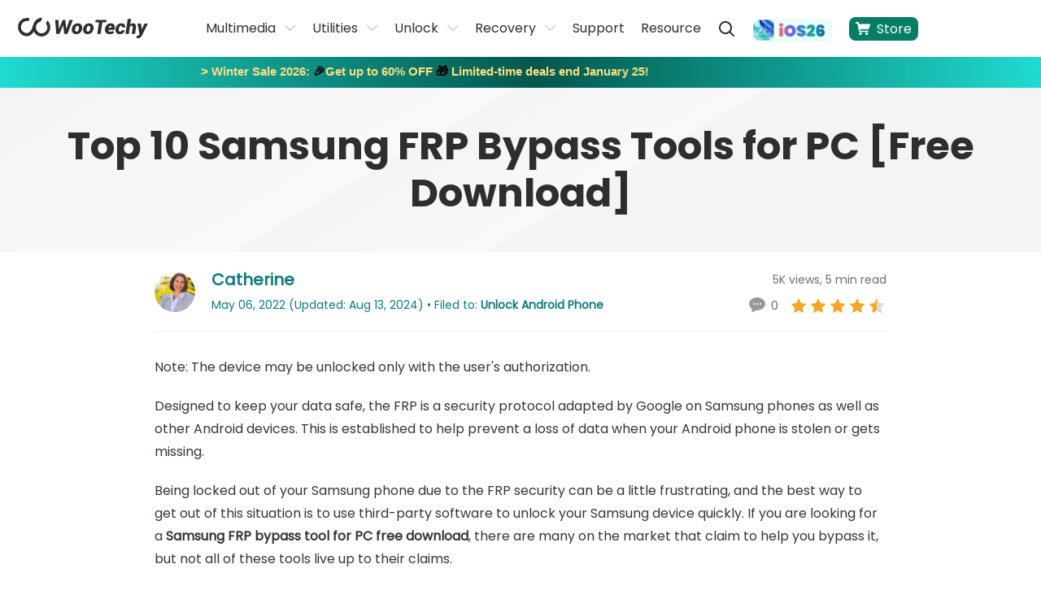

--- FILE ---
content_type: text/html
request_url: https://www.wootechy.com/unlock-android-phone/samsung-frp-bypass-tool-for-pc-free-download/
body_size: 26321
content:
<!DOCTYPE html>
<html lang="en">

<head>
  <meta charset="UTF-8">
  <meta name="viewport" content="width=device-width, initial-scale=1, maximum-scale=5">
  <title>Top 10 Samsung FRP Bypass Tools for PC [Free Download]</title>
  <meta name="description" itemprop="description" content="Top 10 Samsung FRP bypass tools for PC which claim to help you prevent a loss of data when your phone is stolen or gets missing.">
  <link rel="canonical" href="https://www.wootechy.com/unlock-android-phone/samsung-frp-bypass-tool-for-pc-free-download/">
  <link rel="shortcut icon" href="https://images.wootechy.com/en/assets/favicon.ico">
  <script>(function(w,d,s,l,i){w[l]=w[l]||[];w[l].push({'gtm.start':
new Date().getTime(),event:'gtm.js'});var f=d.getElementsByTagName(s)[0],
j=d.createElement(s),dl=l!='dataLayer'?'&l='+l:'';j.async=true;j.src=
'https://www.googletagmanager.com/gtm.js?id='+i+dl;f.parentNode.insertBefore(j,f);
})(window,document,'script','dataLayer','GTM-MBGHXM6W');</script>
<!-- cmp -->
<script>
    window.dataLayer = window.dataLayer || [];
    function gtag(){dataLayer.push(arguments);}
    gtag('consent','default',{
        'ad_storage': 'denied',
        'analytics_storage': 'denied',
        'ad_user_data':'denied',
        'ad_personalization': 'denied',
        'wait_for_update': 500,
        'region': ['AT','BE','BG','CY','CZ','DE','DK','EE','ES','FI','FR','GR','HR','HU','IE','IT','LT','LU','LV','MT','NL','PL','PT','RO','SE','SI','SK','IS','LI','NO','GB','CH']
    });
    dataLayer.push({'event': 'default_consent' });
  </script>
  <!-- cmp -->
<!-- Google Tag Manager -->
  <script>(function(w,d,s,l,i){w[l]=w[l]||[];w[l].push({'gtm.start':
      new Date().getTime(),event:'gtm.js'});var f=d.getElementsByTagName(s)[0],
      j=d.createElement(s),dl=l!='dataLayer'?'&l='+l:'';j.async=true;j.src=
      'https://www.googletagmanager.com/gtm.js?id='+i+dl;f.parentNode.insertBefore(j,f);
  })(window,document,'script','dataLayer','GTM-WQCWZCF');</script>
  <link rel="preload" href="https://images.wootechy.com/assets/fonts/pxiEyp8kv8JHgFVrJJfecg.woff2" as="font" crossorigin>
  <link rel="preload" href="https://images.wootechy.com/assets/fonts/pxiByp8kv8JHgFVrLCz7Z1xlFQ.woff2" as="font" crossorigin>
  <link rel="preload" href="https://images.wootechy.com/assets/fonts/pxiByp8kv8JHgFVrLEj6Z1xlFQ.woff2" as="font" crossorigin>
  <link rel="stylesheet" href="/assets/css/common.css"/>
  <link rel="stylesheet" href="/assets/css/activity/winter2025/winter_2025.css"/>
  <link rel="preload" as="style" href="/assets/css/article/article_restructure.css">
  <link rel="stylesheet" href="/assets/css/article/article_restructure.css">

  <script type="application/ld+json">{"@context":"https://schema.org","@type":"BreadcrumbList","itemListElement":[{"@type":"ListItem","position":1,"name":"Home","item":"https://www.wootechy.com"},{"@type":"ListItem","position":2,"name":"Unlock Android Phone","item":"https://www.wootechy.com/unlock-android-phone/"},{"@type":"ListItem","position":3,"name":"Top 10 Samsung FRP Bypass Tools for PC [Free Download]"}]}</script>
  <script type="application/ld+json">{"@context":"https://schema.org","@type":"Article","author":{"@type":"Person","name":"Catherine","url":"https://www.wootechy.com/author/catherine/"},"image":["https://images.wootechy.com/en/article/android-phone.jpg"],"datePublished":"2022-05-06T14:17:30+08:00","dateModified":"2024-08-13T17:12:56+08:00","headline":"Top 10 Samsung FRP Bypass Tools for PC [Free Download]"}</script>
  
  
  
  <script type="application/ld+json"> {
        "@context": "https://schema.org",
        "@type": "WebApplication",
        "name": "Top 10 Samsung FRP Bypass Tools for PC [Free Download]",
        "operatingSystem": "Windows, Mac, Linux, Chromebook, iOS, Android",
        "applicationCategory": "UtilitiesApplication",
        "aggregateRating": {
            "@type": "AggregateRating",
            "ratingValue": "4.50",
            "ratingCount": "5"
        }
    } 
</script>
<meta property="og:image" content="https://images.wootechy.com/en/article/android-phone.jpg">  </head>

<body>
  <aside>
  <svg style="display: none;">
    <symbol id="logo-path" viewBox="0 0 160.829 24.044" fill="currentColor" version="1.1"
            xmlns="http://www.w3.org/2000/svg">
      <path
                d="M59.833 13.164l.074.018 3.878-10.818h4.174L61.22 19.04h-3.88l-1.348-10.3-.074-.018L51.32 19.04h-3.878L46.02 2.364h4.174l.406 10.822.074.018 4.746-10.84h3.1zm6.889-.437a7.326 7.326 0 0 1 2.382-4.6 7.23 7.23 0 0 1 4.986-1.7A5.316 5.316 0 0 1 78.448 8.2a5.514 5.514 0 0 1 1.034 4.543l-.037.24a7.627 7.627 0 0 1-2.4 4.617 7.15 7.15 0 0 1-4.968 1.7 5.355 5.355 0 0 1-4.377-1.773 5.445 5.445 0 0 1-1.016-4.543zm4.081.24a4.411 4.411 0 0 0 .111 2.475 1.6 1.6 0 0 0 1.625.868 2.185 2.185 0 0 0 1.847-.9 5.441 5.441 0 0 0 .942-2.438l.037-.24a4.634 4.634 0 0 0-.129-2.438 1.58 1.58 0 0 0-1.625-.886 2.235 2.235 0 0 0-1.865.923 5.322 5.322 0 0 0-.923 2.4zm9.954-.24a7.326 7.326 0 0 1 2.382-4.6 7.23 7.23 0 0 1 4.986-1.7A5.316 5.316 0 0 1 92.483 8.2a5.514 5.514 0 0 1 1.034 4.543l-.037.24a7.627 7.627 0 0 1-2.4 4.617 7.15 7.15 0 0 1-4.968 1.7 5.355 5.355 0 0 1-4.377-1.773 5.445 5.445 0 0 1-1.016-4.543zm4.081.24a4.411 4.411 0 0 0 .111 2.475 1.6 1.6 0 0 0 1.625.868 2.185 2.185 0 0 0 1.847-.9 5.441 5.441 0 0 0 .942-2.438l.037-.24a4.633 4.633 0 0 0-.129-2.438 1.58 1.58 0 0 0-1.625-.886 2.235 2.235 0 0 0-1.865.923 5.322 5.322 0 0 0-.923 2.4zm24.247-7.63h-4.691l-2.179 13.7h-4.118l2.179-13.7h-4.6l.48-2.973h13.426zm3.989 13.942a5.425 5.425 0 0 1-4.358-1.717 5.017 5.017 0 0 1-1.071-4.3l.055-.443a7.847 7.847 0 0 1 2.327-4.672 6.869 6.869 0 0 1 4.931-1.717 4.735 4.735 0 0 1 3.841 1.514 4.965 4.965 0 0 1 .886 4.1l-.332 2.031h-7.572l-.018.074a1.985 1.985 0 0 0 .517 1.588 2.517 2.517 0 0 0 1.847.591 9.166 9.166 0 0 0 1.995-.185 15.158 15.158 0 0 0 1.9-.572l.609 2.364a8.917 8.917 0 0 1-2.438.979 13.73 13.73 0 0 1-3.119.365zm1.4-9.9a2.017 2.017 0 0 0-1.514.591 3.706 3.706 0 0 0-.831 1.588l.018.074h3.546l.055-.3a2.26 2.26 0 0 0-.129-1.477 1.231 1.231 0 0 0-1.142-.474zm11.896 6.928a1.911 1.911 0 0 0 1.311-.443 2.043 2.043 0 0 0 .628-1.237h3.749l.018.074a4.774 4.774 0 0 1-2.013 3.343 6.877 6.877 0 0 1-4.155 1.237 5.176 5.176 0 0 1-4.3-1.773 5.538 5.538 0 0 1-.96-4.524l.055-.259a7.452 7.452 0 0 1 2.327-4.6 7.093 7.093 0 0 1 4.912-1.7 5.124 5.124 0 0 1 3.767 1.33 3.8 3.8 0 0 1 .923 3.583l-.018.055h-3.767a2.154 2.154 0 0 0-.185-1.459 1.305 1.305 0 0 0-1.182-.536 2.081 2.081 0 0 0-1.791.923 5.669 5.669 0 0 0-.871 2.406l-.055.259a5.043 5.043 0 0 0 .074 2.475 1.445 1.445 0 0 0 1.533.846zm12.446-8.218a5.344 5.344 0 0 1 1.646-1.256 4.488 4.488 0 0 1 1.976-.443 3.466 3.466 0 0 1 2.973 1.367 5.414 5.414 0 0 1 .536 4.137l-1.127 7.128h-4.118l1.145-7.147a3.609 3.609 0 0 0-.074-1.994 1.2 1.2 0 0 0-1.108-.517 3.509 3.509 0 0 0-1.219.2 2.584 2.584 0 0 0-.942.572l-1.422 8.883h-4.12l2.844-17.874h4.118zm14.257 5.485v.056l.074.018 3.287-7.017h4.4l-7.516 14.257a7.8 7.8 0 0 1-1.939 2.271 5.046 5.046 0 0 1-3.213.886 4 4 0 0 1-.868-.074c-.24-.055-.573-.129-1.034-.222l.942-2.77a2.4 2.4 0 0 1 .24.055.761.761 0 0 0 .222.018 3.069 3.069 0 0 0 1.44-.277 2.023 2.023 0 0 0 .831-.794l.443-.794-2.567-12.539h4.377zM36.362 3.139l-1.68 3.527a7.089 7.089 0 1 1-12.484 4.6 6.927 6.927 0 0 1 .628-2.9 12.96 12.96 0 0 1 .683-1.182A7.065 7.065 0 0 1 28.2 4.266L30.176.074A9 9 0 0 0 28.957 0c-4.358 0-7.11 2.789-8.753 5.485a9.673 9.673 0 0 0-.628 1.126 17.936 17.936 0 0 0-1.459 3.8c-.018.074-1.921 7.608-7.221 7.608a7.165 7.165 0 0 1-.037-14.33 6.929 6.929 0 0 1 2.142.332L14.589.66a11.018 11.018 0 0 0-3.73-.665 10.859 10.859 0 0 0 0 21.717c4.377 0 7.147-2.881 8.772-5.614a10.786 10.786 0 0 0 20.424-4.838 10.654 10.654 0 0 0-3.693-8.121z" />
    </symbol>
    <symbol id="close-menu-path" viewBox="0 0 24 24" fill="currentColor">
      <g fill="none" fill-rule="evenodd">
        <path
                    d="M20.293 2.293l1.414 1.414L13.414 12l8.293 8.293-1.414 1.414L12 13.414l-8.293 8.293-1.414-1.414L10.586 12 2.293 3.707l1.414-1.414L12 10.586l8.293-8.293z"
                    fill="#2E2E2E" fill-rule="nonzero" />
      </g>
    </symbol>
    <symbol id="close-menu-del" viewBox="0 0 10 10" fill="currentColor">
      <g data-name="1" fill="#fff">
        <path
                    d="M8.986 8.986h-.001l-3.889-3.89-.353-.353-.354.354L.5 8.986l3.89-3.89.354-.353-.354-.354L.5.501l3.89 3.888.353.354.354-.354L8.985.5 5.097 4.39l-.354.353.354.353 3.889 3.89z" />
        <path
                    d="M8.986 9.486a.499.499 0 0 1-.354-.147L4.742 5.45.854 9.34a.496.496 0 0 1-.706 0 .5.5 0 0 1 0-.708l3.889-3.889L.146.854A.5.5 0 0 1 .855.147l3.889 3.889L8.632.146a.499.499 0 0 1 .707 0 .5.5 0 0 1 0 .708L5.45 4.743l3.89 3.889a.5.5 0 0 1-.354.854z"
                    fill="#707070" />
      </g>
    </symbol>
    <symbol id="store-icon" viewBox="0 0 20 18" fill="currentColor">
      <path
                d="M6.71 14.26c.26 0 .5.04.73.14.23.1.43.22.6.39.16.17.3.36.4.59.11.22.16.47.16.72s-.05.5-.16.72c-.1.23-.24.42-.4.59-.17.17-.37.3-.6.4-.23.1-.47.15-.73.15-.27 0-.52-.05-.75-.15-.23-.1-.43-.23-.6-.4-.16-.17-.3-.36-.4-.59-.1-.22-.16-.47-.16-.72s.06-.5.16-.72c.1-.23.24-.42.4-.59.17-.17.37-.29.6-.39.23-.1.48-.14.75-.14zm8.43.04c.26 0 .51.05.74.14.24.09.44.22.62.39.16.17.3.37.4.59.1.23.15.47.15.72 0 .26-.05.49-.15.72-.1.23-.24.42-.4.59-.18.17-.38.3-.62.4-.23.1-.48.15-.74.15-.25 0-.5-.05-.73-.15-.23-.1-.43-.23-.59-.4-.17-.17-.31-.36-.41-.59-.11-.23-.15-.46-.15-.72 0-.25.04-.49.15-.72.1-.22.24-.42.41-.59.16-.17.36-.3.59-.39.23-.09.48-.14.73-.14zm3.41-11.36c.38 0 .67.05.88.15.21.1.36.22.45.37.09.14.12.3.12.47 0 .17-.03.31-.07.43l-.27.74-.43 1.23-.47 1.33-.37 1.04c-.18.53-.39.9-.66 1.11-.26.21-.59.31-.98.31H6.1l.29 1.8h10.23c.65 0 .98.28.98.82 0 .26-.07.5-.2.69-.12.19-.38.29-.76.29H6.02c-.27 0-.5-.06-.68-.18-.18-.12-.34-.28-.45-.47-.13-.19-.22-.4-.29-.63-.08-.23-.14-.44-.18-.64l-.12-.58-.22-1.15-.28-1.54c-.12-.57-.23-1.13-.33-1.71l-.87-4.5H1.07c-.2 0-.37-.05-.5-.15-.14-.1-.25-.22-.34-.36-.08-.14-.15-.29-.18-.45C.02 1.2 0 1.05 0 .92 0 .65.1.43.27.26.46.09.7 0 1.01 0h2.05c.27 0 .49.04.65.12.16.08.29.18.39.3.09.12.16.25.2.38l.1.34c.03.11.05.26.08.45l.08.59.12.76h13.87z" />
    </symbol>
  </svg>
</aside>
<header>
  <div class="mask-bg"></div>
  <div class="header container container-md">
    <div class="lt flexible flex-align-center">
      <div class="logo"> <a href="/" aria-label="home page">
        <svg width="166.829" height="24.044" viewBox="0 0 166.829 24.044">
          <use xlink:href="#logo-path"></use>
        </svg>
        </a> </div>
      <a href="javascript:void(0)" id="show-menu" class="mobile-icon" aria-label="mobile icon"> <img src="https://images.wootechy.com/en/assets/common/nav_logo.svg" width="24" height="19" alt="nav_logo"
                    loading="lazy"> </a> <a href="javascript:void(0)" class="mobile-icon close-menu-icon" id="close-menu" aria-label="close menu">
      <svg height="24" viewBox="0 0 24 24" width="24">
        <use xlink:href="#close-menu-path"></use>
      </svg>
      </a> </div>
    <div>
      <ul class="rt flexible menu-info">
        <li class="relative"> <span class="menu-item">Multimedia</span>
          <div class="menu-sub-wrap">
            <ul class="menu-item-sub" style="min-width: 400px;">
              <li><a href="/voice-changer/"><img
                                        src="https://images.wootechy.com/en/assets/images/product_logo/logo_soundbot.svg"
                                        alt="SoundBot" loading="lazy">
                <div class="menu-item-productname"><span>SoundBot - Voice Changer<img
                                                class="hot-img"
                                                src="https://images.wootechy.com/en/assets/overview/iDowner/hot.png"
                                                alt="hot"></img></span> <span>Change Voice in Real Time</span> </div>
                </a> </li>
              <li> <a href="/voice-generator/"> <img src="https://images.wootechy.com/en/assets/common/product_icon/voxdo-icon-green.svg"
                                        alt="iMoveGo" loading="lazy">
                <div class="menu-item-productname"><span>VoxDo - AI Voice Generator</span> <span>AI Text to Speech & AI Voice Cloning</span> </div>
                </a> </li>
            
              <li><a href="/video-downloader/"><img
                                        src="https://images.wootechy.com/en/assets/overview/iDowner/iDowner_logo.png"
                                        alt="iDowner" loading="lazy">
                <div class="menu-item-productname"><span>iDowner - Video Downloader</span> <span>Download Video from Any Website</span> </div>
                </a> </li>
            </ul>
          </div>
        </li>
        <li class="relative"> <span class="menu-item">Utilities</span>
          <div class="menu-sub-wrap">
            <ul class="menu-item-sub">
              <li><a href="/virtual-location/"><img
                                        src="https://images.wootechy.com/en/assets/images/product_logo/imovego_44_1.png"
                                        alt="iMoveGo" loading="lazy">
                <div class="menu-item-productname"><span>iMoveGo - Location Changer<i
                                                class="header-new-icon">HOT</i></span> <span>Change iOS & Android GPS Location</span> </div>
                </a> </li>
              <li><a href="/screen-mirror/"><img
                                        src="https://images.wootechy.com/en/assets/images/product_logo/logo_mirrordisp.svg"
                                        alt="MirrorDisp" loading="lazy">
                <div class="menu-item-productname"><span>MirrorDisp - Screen Mirror</span> <span>Mirror Android & iPhone Screen to PC</span> </div>
                </a> </li>
              <li><a href="/whatsapp-transfer-backup-restore/"><img
                                        src="https://images.wootechy.com/en/assets/logo_WhatsMover.png" alt="WhatsMover"
                                        loading="lazy">
                <div class="menu-item-productname"><span>WhatsMover - WhatsApp Transfer</span> <span>Transfer/Export/Backup/Restore WhatsApp</span> </div>
                </a> </li>
              <li><a href="/password-recovery/"><img
                                        src="https://images.wootechy.com/en/assets/images/product_logo/logo_icrowbar.svg"
                                        alt="iCrowbar" loading="lazy">
                <div class="menu-item-productname"><span>iCrowbar - File Unlocker</span> <span>Excel/Word/PowerPiont/PDF/RAR/ZIP</span> </div>
                </a> </li>
            </ul>
          </div>
        </li>
        <li class="relative"> <span class="menu-item">Unlock</span>
          <div class="menu-sub-wrap">
            <ul class="menu-item-sub">
              <li><a href="/iphone-passcode-unlocker/"><img
                                        src="https://images.wootechy.com/en/assets/common/product_icon/iDelock.svg"
                                        alt="iDelock" loading="lazy">
                <div class="menu-item-productname"> <span>iDelock - iOS Lock Remover <img
                                                class="hot-img"
                                                src="https://images.wootechy.com/en/assets/overview/iDowner/hot.png"
                                                alt="hot"></img></span> <span>Remove iPhone/iPad/iPod Passcode</span> </div>
                </a> </li>
              <li><a href="/android-passcode-unlocker/"><img
                                        src="https://images.wootechy.com/en/assets/common/product_icon/lockwiper_android.svg"
                                        alt="iDelock (Android)" loading="lazy">
                <div class="menu-item-productname"> <span>iDelock (Android) - Android Unlocker</span> <span>Unlock Android FRP & Screen Lock</span> </div>
                </a> </li>
              <li><a href="/bypass-activation-lock/"><img
                                        src="https://images.wootechy.com/en/assets/common/product_icon/iSalvor.svg"
                                        alt="iSalvor" loading="lazy">
                <div class="menu-item-productname"> <span>iSalvor - Activation Lock Bypasser</span> <span>Bypass Activation Lock & SIM Lock</span> </div>
                </a> </li>
            </ul>
          </div>
        </li>
        <li class="relative"> <span class="menu-item">Recovery</span>
          <div class="menu-sub-wrap">
            <ul class="menu-item-sub">
              <li><a href="/iphone-data-recovery/"><img
                                        src="https://images.wootechy.com/en/assets/images/product_logo/iseeker_64.png"
                                        alt="iSeeker" loading="lazy">
                <div class="menu-item-productname"><span>iSeeker - iOS Data Recovery</span> <span>Recover iPhone/iPad Data</span> </div>
                </a> </li>
              <li><a href="/android-data-recovery/"><img
                                        src="https://images.wootechy.com/en/assets/common/product_icon/iseeker_small_icon.png"
                                        alt="iSeeker(Android)" loading="lazy">
                <div class="menu-item-productname"><span>iSeeker (Android) - Android Data
                  Recovery</span> <span>Recover Android & WhatsApp Data</span> </div>
                </a> </li>
              <li><a href="/ios-system-recovery/"><img
                                        src="https://images.wootechy.com/en/assets/logo_iPhixer.svg" alt="iPhixer"
                                        loading="lazy">
                <div class="menu-item-productname"><span>iPhixer - iOS System Recovery<i
                                                class="header-new-icon">HOT</i></span> <span>Fix iPhone/iPad/iPod Touch/Apple TV</span> </div>
                </a> </li>
              <li><a href="/downgrade-ios/"><img
                                        src="https://images.wootechy.com/en/assets/common/product_icon/iMaster.svg"
                                        alt="iMaster" loading="lazy">
                <div class="menu-item-productname"><span>iMaster - iPhone/iPad Downgrade</span> <span>Downgrade/Upgrade/Backup iOS</span> </div>
                </a> </li>
            </ul>
          </div>
        </li>
        <li class=""><a href="/support/">Support</a></li>
        <li class=""><a href="/blog/">Resource</a></li>
        <li class="" style="height:29px;"><a href="javascript:void(0)" class="search" id="search-btn-click-id"
                        aria-label="search"></a></li>
        <li class="ios26-update ios26m-hidden search-hidden">
          <div class="ios26-update-box"> <a href="/ios-26-tips/" class="ios26-update-link"> <img src="https://images.wootechy.com/en/assets/activity/ios-26/ios26-header.png" alt="ios26-header"> </a> </div>
        </li>
        <li class="store-icon"> <a href="/store/" class="" id="close-menu">
          <svg height="20" width="18">
            <use xlink:href="#store-icon"></use>
          </svg>
          Store </a> </li>
      </ul>
      <div class="search-form-box">
        <form action="/search/" id="top_search_from" target="_parent">
          <div class="search_t">
            <input type="submit" name="sa" value="" class="search-form_btn" aria-label="search-form_btn">
            <input type="hidden" name="cx" value="77688187ba8174097">
            <input type="hidden" name="cof" value="FORID:10">
            <input type="hidden" name="ie" value="UTF-8">
            <input type="hidden" name="sa" value="search">
            <input value="" name="q" id="top_search_keyword" class="text ac_input" placeholder="Search"
                            size="10" autocomplete="off" type="text" aria-label="search value">
          </div>
        </form>
        <a href="javascript:void(0)" class="close-search" id="close-search" aria-label="close search">
        <svg height="24" viewBox="0 0 24 24" width="24">
          <use xlink:href="#close-menu-path"></use>
        </svg>
        </a> </div>
    </div>
    <div class="ios26-update ios26pc-hidden">
      <div class="ios26-update-box"> <a href="/ios-26-tips/" class="ios26-update-link"> <img src="https://images.wootechy.com/en/assets/activity/ios-26/ios26-header.png" alt="ios26-header"> </a> </div>
    </div>
    <div id="Login"></div>
  </div>
  <!-- ios26 -->
  <!-- <div class="ios26-nav" style="display: none;">
    <div class="ios26-nav-maxwidth">
      <div class="ios26-nav-box"> <img src="https://images.wootechy.com/en/assets/activity/ios-26/nav-icon.png" alt="ios26 icon"> <a href="/ios-26-tips/">iOS 26 is here! See complete guide and how AI in iOS 26 makes your iPhone smarter. <span>Learn More>></span></a> </div>
      <div class="ios26-nav-box second"> <img src="https://images.wootechy.com/en/assets/activity/ios-26/nav-icon.png" alt="ios26 icon"> <a href="/ios-26-tips/">iOS 26 is here! See complete guide and how AI in iOS 26 makes your iPhone smarter.<span>Learn More>></span></a> </div>
    </div>
    <div class="ios26-nav-close"> <img src="https://images.imyfone.com/imyfonepublic/assets/activity/ios26_activity/nav_close.svg" alt="close icon"> </div>
  </div> -->
  <!-- ios26 --> 
</header>
  <aside>
    <svg display="none" version="1.1" xmlns="http://www.w3.org/2000/svg">
      <symbol id="win-path" viewBox="0 0 24 24" fill="currentColor">
        <path
          d="M23.9775346,11.13856 L23.9775346,0.00945378509 L11.3139401,1.89791827 L11.3139401,11.13856 L23.9775346,11.13856 Z M9.54435484,11.13856 L9.54435484,2.0445951 L0.0144009325,3.43802522 L0.0144009325,11.13856 L9.54435484,11.13856 Z M11.3139401,12.8986822 L11.3139401,22.1393239 L23.9775346,23.95445 L23.9775346,12.8986822 L11.3139401,12.8986822 Z M0.0144009325,12.8986822 L0.0144009325,20.6725554 L9.54435484,22.0476509 L9.54435484,12.8986822 L0.0144009325,12.8986822 Z">
        </path>
      </symbol>
      <symbol id="mac-path" viewBox="0 0 24 24" fill="currentColor">
        <path
          d="M22.4992562,-1.24344979e-14 L13.4281275,-1.24344979e-14 C12.3031647,2.93192236 11.4571791,6.16193582 11.2071873,8.98181018 C11.1357611,9.8221701 11.778597,9.80349542 11.778597,9.80349542 L13.4749695,9.80349542 C13.6713916,9.80349542 13.9570964,9.84084475 14.1178054,10.0089167 C14.4392234,10.326386 14.3677972,10.66253 14.3856537,10.8492766 C14.4213668,12.5299965 14.5285061,13.781199 14.6356454,15.6673401 C14.6356454,15.7233641 14.653502,15.9287854 14.653502,16.0034841 C16.7248621,15.4058948 17.9748207,13.9679457 18.3498084,13.613127 C18.5462304,13.3890311 18.9033615,13.2956577 19.242636,13.5944524 C19.5819105,13.9119217 19.4569146,14.4348123 19.2962056,14.6215589 C18.921218,15.0137269 17.5105504,17.0492653 14.7963544,17.7589026 C14.9570634,19.5329957 15.2681458,20.6367494 15.4645679,22 L22.5714758,22 C23.3571641,22 24,21.3277121 24,20.5060268 L23.9277804,1.49397318 C23.9277804,0.67228794 23.2849445,-1.24344979e-14 22.4992562,-1.24344979e-14 Z M17.4212676,8.19747426 C16.9212841,8.19747426 16.52844,7.78663163 16.52844,7.26374102 L16.52844,5.39627455 C16.52844,4.87338394 16.9212842,4.46254133 17.4212676,4.46254133 C17.9212511,4.46254133 18.3140952,4.87338397 18.3140952,5.39627455 L18.3140952,7.26374102 C18.3140952,7.78663163 17.9212511,8.19747426 17.4212676,8.19747426 Z M13.0285557,17.8896252 C12.5999984,17.9456492 12.4035764,17.9829986 11.939306,17.9643239 C7.92158168,17.9269746 5.36809469,15.3685455 4.85025466,14.8269802 C4.65383258,14.5842096 4.38598429,14.1360176 4.68954569,13.6878257 C5.04667673,13.1649351 5.56451676,13.4077057 5.72522573,13.557103 C6.2609223,14.0799936 8.42156515,16.2275801 11.8678798,16.2836041 C12.3321502,16.2836041 12.5107157,16.2836041 12.9214164,16.2462547 C12.8321336,14.9950522 12.7607074,13.9679456 12.7428509,12.1565032 C12.7428509,11.6522872 12.2964371,11.6522872 12.296437,11.6522872 L9.99294179,11.6522872 C9.99294179,11.6522872 9.17154038,11.7830099 9.24296658,10.66253 C9.68938039,3.95832537 11.6424722,0 11.6424722,0 L1.42852421,0 C0.642835901,0 5.68434189e-14,0.67228794 5.68434189e-14,1.49397318 L0.0722196339,20.4873521 C0.0722196339,21.3090374 0.715055535,21.9813253 1.50074384,21.9813253 L13.6789127,21.9813253 C13.6789127,21.9813253 13.296404,20.8402223 13.0285557,17.8896252 Z M6.77876233,4.46254133 C7.2787458,4.46254133 7.67158994,4.87338397 7.67158994,5.39627455 L7.67158994,7.26374102 C7.67158994,7.78663163 7.27874578,8.19747426 6.77876233,8.19747426 C6.27877889,8.19747426 5.8859347,7.78663163 5.8859347,7.26374102 L5.8859347,5.39627455 C5.8859347,4.87338394 6.27877886,4.46254133 6.77876233,4.46254133 Z">
        </path>
      </symbol>
      <symbol id="android-path" viewBox="0 0 20 20" fill="currentColor">
        <path
          d="M2.74 6.468c-.686 0-1.24.553-1.24 1.235v5.17c0 .682.556 1.234 1.24 1.234.684 0 1.238-.552 1.238-1.234v-5.17c0-.682-.554-1.235-1.239-1.235zm1.718 8.245c0 .728.593 1.318 1.323 1.318h.903v2.735c0 .681.556 1.234 1.239 1.234.685 0 1.24-.553 1.24-1.234V16.03h1.673v2.735c0 .681.556 1.234 1.24 1.234.684 0 1.238-.553 1.238-1.234V16.03h.903c.73 0 1.323-.59 1.323-1.318V6.7H4.458v8.012zm8.279-12.89l.865-1.57a.17.17 0 0 0-.068-.232.172.172 0 0 0-.233.068l-.876 1.586A5.994 5.994 0 0 0 10 1.17c-.87 0-1.691.182-2.425.504L6.699.09a.172.172 0 0 0-.233-.068.17.17 0 0 0-.068.232l.865 1.57c-1.699.876-2.848 2.54-2.848 4.448h11.168c.002-1.91-1.147-3.572-2.846-4.447zM7.459 4.258a.467.467 0 1 1-.001-.934.467.467 0 0 1 .001.934zm5.084 0a.467.467 0 1 1-.001-.934.467.467 0 0 1 .001.934zm4.718 2.211c-.685 0-1.24.553-1.24 1.235v5.17c0 .682.557 1.234 1.24 1.234.685 0 1.239-.552 1.239-1.234v-5.17c0-.682-.554-1.235-1.24-1.235z"
          fill-rule="nonzero"></path>
      </symbol>
      <symbol id="ios-path" viewBox="0 0 20 20" fill="currentColor">
        <path
          d="M12.768 3.247c.649-.843 1.14-2.033.963-3.247-1.062.074-2.302.757-3.024 1.646-.66.805-1.203 2.002-.992 3.165 1.162.037 2.357-.661 3.053-1.564zM18.5 14.674c-.465 1.039-.687 1.504-1.285 2.424-.836 1.286-2.012 2.886-3.47 2.897-1.294.015-1.629-.851-3.385-.841-1.757.01-2.125.859-3.422.846-1.458-.015-2.571-1.457-3.406-2.743C1.2 13.666.954 9.45 2.392 7.207 3.416 5.616 5.03 4.686 6.547 4.686c1.544 0 2.515.855 3.794.855 1.24 0 1.995-.857 3.78-.857 1.352 0 2.784.743 3.804 2.029-3.342 1.85-2.801 6.671.575 7.963v-.002z"
          fill-rule="nonzero"></path>
      </symbol>
<symbol id="shop-path" viewBox="0 0 24 24" fill="currentColor">
                <g clip-path="url(#clip0_171_17339)">
                <path d="M14.8312 11.0527H18.052C18.5407 11.0527 18.9247 10.6654 18.9247 10.1989C18.9297 9.9738 18.8399 9.75626 18.6758 9.59537C18.5115 9.43449 18.2867 9.34389 18.052 9.34389H14.8312C14.5965 9.34389 14.3717 9.43449 14.2075 9.59537C14.0433 9.75626 13.9535 9.9738 13.9586 10.1989C13.9586 10.6654 14.3425 11.0527 14.8312 11.0527ZM21.8778 5.13056C22.5876 5.13056 23.0518 5.37052 23.5173 5.89399C23.9827 6.41857 24.0642 7.16972 23.9595 7.85167L22.8541 15.3241C22.6446 16.7606 21.3879 17.8186 19.9125 17.8186H7.22727C5.68089 17.8186 4.40212 16.6579 4.27413 15.1545L3.20596 2.73759L1.44897 2.44182C0.984128 2.34273 0.682264 1.91102 0.763068 1.46088C0.843871 1.01073 1.27887 0.700732 1.7515 0.756475L4.52429 1.16609C4.91991 1.23529 5.2108 1.55338 5.24571 1.94068L5.46679 4.49214C5.5017 4.85823 5.80423 5.13056 6.17657 5.13056H21.8778ZM7.04227 19.6179C6.06487 19.6179 5.27364 20.3936 5.27364 21.3501C5.27364 22.2954 6.06487 23.07 7.04227 23.07C8.00687 23.07 8.79694 22.2954 8.79694 21.3501C8.79694 20.3936 8.00571 19.619 7.0411 19.619L7.04227 19.6179ZM20.1208 19.6179C19.1446 19.6179 18.3545 20.3936 18.3545 21.3501C18.3545 22.2954 19.1457 23.07 20.122 23.07C21.0866 23.07 21.8767 22.2954 21.8767 21.3501C21.8767 20.3936 21.0855 19.619 20.122 19.619L20.1208 19.6179Z" fill="white"/>
                </g>
                <defs>
                <clipPath id="clip0_171_17339">
                <rect width="24" height="24" fill="white"/>
                </clipPath>
                </defs>
          </symbol>
    </svg>
  </aside>
<nav class="subnav">
                <div class="container container-md flexible flex-justify-between flex-align-center">
                    <div class="article-title flexible flex-align-center">
                        <img src="https://images.wootechy.com/en/assets/common/product_icon/lockwiper_android.svg" alt="iDelock(Android)" width="30" height="30">
                        <p class="title">Top 10 Samsung FRP Bypass Tools for PC [Free Download]</p>
                    </div>
<div class="article-title-mobile">
<a href="/">
                    <svg width="166" height="24" viewBox="0 0 166 24">
                        <use xlink:href="#logo-path"></use>
                    </svg>
                </a>
</div>
                    <div class="flexible">
                        <div class="product-button" identify="1101">
                            <a href="https://download.wootechy.com/wootechy-idelock-android_setup.exe"  class="btn download-btn product-button-down download">
                            Free Download
                            </a>
                        </div>
                        <div class="product-button">
                            <a href="/android-passcode-unlocker/purchase/" class="btn purchase-btn product-button-buy">
                                See pricing
                            </a>
                        </div>
                    </div>
                </div>
            </nav>
<div class="recommend-banner">
    <div class="recommend-banner-img">
        <picture>
            <source type="image/webp" srcset="https://images.wootechy.com/en/assets/images/overview/iDelockAndroid/pr2.webp">
            <img src="https://images.wootechy.com/en/assets/images/overview/iDelockAndroid/pr2.png" alt="WooTechy iDelock(Android)" style="--width: 380; --height: 307;">
        </picture>
    </div>
    <div class="recommend-info">
        <p class="product-name">WooTechy iDelock(Android)</p>
        <ul class="product-info">
            <li>Unlock Samsung/Xiaomi/Redmi FRP. </li>
            <li>Bypass Google Account Verification without a password.</li>
            <li>Remove PINs, passwords, patterns, fingerprints, face ID and more.</li>
        </ul>
        <div class="product-button">
            <a href="https://download.wootechy.com/wootechy-idelock-android_setup.exe"  class="button version-switching-button product-button-down download">
            <span>Free download</span>
            <svg width="24" height="24">
                <use xlink:href="#win-path"></use>
            </svg>
            </a>
        </div>
    </div>
</div>
<div class="left-list">
                                    <div class="tabBox_side">
                                        <div>
                                            <b> Unlock Android Phone </b>
                                            <div class="tabNav_side">
                                                <ul class="curr one" > <li><a href="https://www.wootechy.com/unlock-android-phone/frp-unlock-tool/">Top 4 FRP Unlock Tools on Android [ 2025 ]</a></li><li><a href="https://www.wootechy.com/unlock-android-phone/frp-bypass-motorola/">FRP Bypass on Motorola: Motorola FRP Bypass Without Computer</a></li><li><a href="https://www.wootechy.com/unlock-android-phone/bypass-oppo-frp-code/">[ 2025  Ultimate Guide] How to Bypass Oppo FRP Lock</a></li><li><a href="https://www.wootechy.com/unlock-android-phone/bypass-google-account-apk/">[Top Tools] Bypass Google Account APK To Remove FRP Lock in  2025 </a></li><li><a href="https://www.wootechy.com/unlock-android-phone/huawei-frp-tool/">Top 5 Best Huawei FRP Bypass Tools of  2025 [Free Download]</a></li> </ul> 
                                            </div>
                                        </div>
                                    </div>
                                </div>
  <div class="main">
    <div class="topBanner">
      <div class="container container-md">
        <h1>Top 10 Samsung FRP Bypass Tools for PC [Free Download]</h1>
      </div>
    </div>
    <article>


      <div class="author1">
        <div
          class="flexible flex-justify-between flex-align-center sm-flex-wrap-wrap sm-flex-justify-center container container-post">
          <div class="msg flexible flex-align-center">
            <a href="/author/catherine/">
              <img alt="admin" src="https://images.wootechy.com/en/article/catherine.png" class="avatar avatar-80 photo" height="80" width="80"
                loading="lazy" />
            </a>

            <div>
              <a href="/author/catherine/">Catherine</a>
              <p>May 06, 2022 (Updated: Aug 13, 2024)
                • Filed to: <a href="/unlock-android-phone/">Unlock Android Phone</a>
              </p>
            </div>
          </div>
          <div class="reviews">
            <p>5K views, 5 min read</p>
            <p class="star flexible mt10">
              <a href="#disqus_thread">0</a>
              <span></span>
              <span></span>
              <span></span>
              <span></span>
              <span class="half"></span>
            </p>

          </div>
        </div>
      </div>

      <div class="post-content container container-post">
        <p class="article-statement">Note: The device may be unlocked only with the user's authorization.</p>
        <p>Designed to keep your data safe, the FRP is a security protocol adapted by Google on Samsung phones as well as other Android devices. This is established to help prevent a loss of data when your Android phone is stolen or gets missing. </p>
<p>Being locked out of your Samsung phone due to the FRP security can be a little frustrating, and the best way to get out of this situation is to use third-party software to unlock your Samsung device quickly. If you are looking for a <strong>Samsung FRP bypass tool for PC free download</strong>, there are many on the market that claim to help you bypass it, but not all of these tools live up to their claims.</p>
<p>Thus, we have carefully selected the top 10 <strong>FRP bypass tools for PC</strong> for your benefit. Just check them out!</p>
<p class="mb25">
                    <picture class="shadow-img text-center">
                        <source type="image/webp" srcset="https://images.wootechy.com/en/article/frp-bypass-tool-for-pc.webp">
                      <img src="https://images.wootechy.com/en/article/frp-bypass-tool-for-pc.jpg" alt="Samsung FRP bypass tool for PC free download" height="456">
 </picture>
</p>
               <ul class="card">
               <li class="text-gradient"><a href="#part2">How Does FRP Work on Samsung?</a></li>
  <li class="text-gradient"><a href="#part1">Top 10 Samsung FRP Bypass Tools for PC [Free Download]</a></li>
                    <ul class="ml40">
                            <li class="icon-triangle">
                                    <a href="#1.1">
                                        1. WooTechy iDelock (Android)
                                    <b class="icon-hot"></b></a>
                                </li>
                                <li class="icon-triangle">
                                    <a href="#1.2">
                                        2. Easy Samsung FRP Tool
                                    </a>
                                </li>
                                 <li class="icon-triangle">
                                    <a href="#1.3">
                                        3. FRP HiJacker by Haggard
                                    </a>
                                </li>
                                 <li class="icon-triangle">
                                    <a href="#1.4">
                                        4. FRP Bypass APK
                                    </a>
                                </li>
                                 <li class="icon-triangle">
                                    <a href="#1.5">
                                        5. Samsung FRP Helper V0.2
                                    </a>
                                </li>
                                 <li class="icon-triangle">
                                    <a href="#1.6">
                                       6. GSM Flasher Tool
                                   </a>
                                </li>
                                <li class="icon-triangle">
                                    <a href="#1.7">
                                       7. Foneazy Unlockit
                                    </a>
                                </li>
                                 <li class="icon-triangle">
                                    <a href="#1.8">
                                        8. King Tool
                                    </a>
                                </li>
                                 <li class="icon-triangle">
                                    <a href="#1.9">
                                        9. UnlockUnit
                                    </a>
                                </li>
                                 <li class="icon-triangle">
                                    <a href="#1.10">
                                       10. Octoplus FRP Tool
                                    </a>
                                </li>
</ul></ul>
<h2 class="text-center" id="part2">How Does FRP Work on Samsung?</h2> 
   <p>FRP stands for <strong>Factory Reset Protection</strong>, and it is a security feature introduced by Google to prevent unauthorized access to a device after a factory reset. Samsung is one of the manufacturers that implements FRP on their devices.</p>
<p>When Samsung FRP lock is enabled, it requires the user to enter their Google account credentials to verify their identity after a factory reset. This prevents someone from factory resetting the device and gaining access to it without the owner's permission.</p>
   <p>To set up FRP on a Samsung device, you need to sign in with a Google account during the device setup process. Once the device is set up, FRP will be enabled automatically.</p>
   <p>If you need to perform a factory reset on your Samsung device, you will need to enter the Google account credentials that were used to set up FRP on the device. If you don't have access to those credentials, you will not be able to access the device after the reset.</p>
   <p>FRP is an important security feature that helps protect user data on Samsung devices. However, it can also cause issues for users who got <a href="https://www.wootechy.com/unlock-android-phone/locked-out-google-account/" target="_blank">locked out Google account</a> or who purchase a second-hand device that still has FRP enabled. In these cases, you have to bypass FRP lock on Samsung in order to use the device.</p>
   <br>
       <div class="border-card-solid note-card">
                    <p class="note">
                      <img src="https://images.wootechy.com/en/article/frame.svg" alt="frame">
                        Benefits of Bypassing Samsung FRP</p>
                    <ul>
                        <li class="icon-circular">
                               Using FRP bypass tools allows you to regain access to your Samsung device if you forgot Google account credentials or purchased a used device with FRP activated.
                            </li>
                        <li class="icon-circular">
                                Bypassing FRP enables you to recover your data and settings after a factory reset. Without bypassing FRP, the device would remain locked. 
                            </li>
                        <li class="icon-circular">
                                Samsung FRP unlocking grants greater customization and development control over the device.
                            </li>
                        <li class="icon-circular">FRP bypass tools ease troubleshooting of software issues.</li>
                    </ul>
</div>   <br>                  
<h2 class="text-center" id="part1">Top 10 Samsung FRP Bypass Tools for PC Free Download</h2>
<p>In the following, we will discuss 10 Samsung FRP bypass tools for your reference. I'm sure after reading this, you will get a better understanding of how to bypass FRP lock on Samsung. Without further ado, let's see it together!</p>
<h3 class="line mb30" id="1.1">1. WooTechy iDelock (Android)</h3>
<p>Are you tired of being locked out of your Samsung device due to Factory Reset Protection (FRP)? Do you find it difficult to bypass Samsung FRP lock? Try <a href="https://wootechy.com/android-passcode-unlocker/" target="_blank"><b>iDelock for Android</b></a>, which will make bypassing Samsung FRP lock a breeze!</p>
<p><b>WooTechy iDelock for Android</b> is a great <strong>Samsung FRP bypass tool</strong> that can be employed not only to remove FRP lock on Samsung, but all bypass Samsung screen lock without data loss. With a few taps, you can quickly get into your device and remove Google lock without malware infiltration.</p>

<p class="mb25">
                    <picture class="shadow-img text-center">
                        <source type="image/webp" srcset="https://images.wootechy.com/en/assets/images/product_logo/idelock(android).webp">
                      <img src="https://images.wootechy.com/en/assets/images/product_logo/idelock(android).png" alt="idelock android">
  </picture>
</p>
                
<div class="border-card-solid">
<p><b>Why Choose iDelock for Android to Bypass Samsung FRP?</b></p>
<p class="icon-circular">iDelock boasts an intuitive interface that anyone can navigate with ease. No technical expertise required - anyone can do it! </p>
<p class="icon-circular">Unlike other tools that leave you waiting for ages, iDelock offers lightning-fast FRP bypass. </p>
<p class="icon-circular">iDelock is designed to work flawlessly with a wide range of Samsung devices. From Android 2.3 - Android 13. </p>
<p class="icon-circular">iDelock employs cutting-edge security measures to bypass FRP without compromising your data or device integrity.</p>
<p class="icon-circular">Support team is available 24/7 to address user’s concerns and guide them through the process.</p>
</div>
<div class="download-list flex-justify-center">
<div class="download-block large-circular"><a href="https://download.wootechy.com/wootechy-idelock-android_setup.exe "><i class="icon-win-1"></i><p>Bypass Now</p></a><p class="icon-secure"><i></i>Secure Download</p></div><div class="download-block large-circular"><a href=""><i class="icon-mac-1"></i><p>Coming Soon</p></a><p class="icon-secure"><i></i>Secure Download</p></div></div>


<p><b>
    Watch the video to bypass Google FRP easily:</b></p>



<p><b>How to bypass Samsung FRP with WooTechy iDelock</b></p>
<p>WooTechy iDelock is very easy to install. You don't need any technical knowledge to do that. Check out how to download the top Samsung FRP tool here!</p>
<p><b>Step 1:</b> <a href="https://wootechy.com/android-passcode-unlocker/" target="_blank">Download FRP bypass tool</a> and launch it on your PC. Choose <b>Remove Google Lock(FRP)</b> option. With a lightning cable, link your Android device to your computer.</p>

<p class="mb25">
                    <picture class="shadow-img text-center">
                        <source type="image/webp" srcset="https://images.wootechy.com/en/article/choose-remove-google-lock.webp">
                      <img src="https://images.wootechy.com/en/article/choose-remove-google-lock.jpg" alt="choose remove google lock">
                    </picture>
</p>
                
                
<p><b>Step 2:</b>  Choose the brand and system version of your device, and WooTechy iDelock will automatically prepare the correct data installation package for you.</p>

<p class="mb25">
                    <picture class="shadow-img text-center">
                        <source type="image/webp" srcset="https://images.wootechy.com/en/article/select-device-version-remove-google-lock.webp">
                      <img src="https://images.wootechy.com/en/article/select-device-version-remove-google-lock.jpg" alt="select device version" width="800">
                    </picture>
</p>
                
                
<p><b>Step 3:</b> Click on the <b>Confirm</b> once you have checked the on-screen notes.</p>

<p class="mb25">
                    <picture class="shadow-img text-center">
                        <source type="image/webp" srcset="https://images.wootechy.com/en/article/connect-device-with-computer.webp">
                      <img src="https://images.wootechy.com/en/article/connect-device-with-computer.png" alt="download data package" width="800">
                    </picture>
</p>
                
                
<p><b>Step 4:</b> When everything is ready, WooTechy iDelock will begin unlocking your device in a few minutes. Once successful, you can reset your device and log in to a new Google account.</p>

<p class="mb25">
                    <picture class="shadow-img text-center">
                        <source type="image/webp" srcset="https://images.wootechy.com/en/article/successfully-remove-google-lock.webp">
                      <img src="https://images.wootechy.com/en/article/successfully-remove-google-lock.jpg" alt="unlock successfully">
                    </picture>
</p>
                
                

<p class="mb50"></p>

                <div class="border-card-solid note-card">
                    <p class="note">
                      <img src="https://images.wootechy.com/en/article/frame.svg" alt="frame">
                        Pros</p>
                    <ul>
                        
                      <li class="icon-circular">
                                Not only bypass Samsung FRP lock but also bypass Samsung lock screen including <b>PINs, passwords, patterns, fingerprints and face ID</b> without any risks.
                          </li>
                        <li class="icon-circular">
                          Supports <b>Samsung FRP removal</b> as well as <b>Xioami FRP removal</b> and <b>Redmi FRP removal</b>.</li>
                      <li class="icon-circular">
                                <a href="https://www.wootechy.com/unlock-android-phone/how-to-bypass-google-account-verification-after-reset/" target="_blank">Bypass Google account verification without password</a>
                            </li>
                        <li class="icon-circular">
                                Highly compatible with 6000+ Android devices and almost all Android versions, apart from Samsung devices.
                          </li>
                        
                  </ul>
                </div>
                
                
                
<h3 class="line mb30" id="1.2">2. Easy Samsung FRP Tool</h3>
<p>Easy Samsung FRP tool is another free FRP bypass tool for PC, which can help erase the FRP lock from different Android devices. It is one of the most popular FRP bypass tools and is free to use. However, the complex operating steps and potential privacy leakage are nightmares for many users.</p>

<p class="mb25">
                    <picture class="shadow-img text-center">
                        <source type="image/webp" srcset="https://images.wootechy.com/en/article/easy-samsung-frp-tool.webp">
                      <img src="https://images.wootechy.com/en/article/easy-samsung-frp-tool.png" alt="easy samsung frp tool frp bypass tools" width="200">
                    </picture>
</p>


<p class="mb50"></p>

                <div class="border-card-solid note-card">
                    <p class="note">
                        <img src="https://images.wootechy.com/en/article/frame.svg" alt="frame">
                        Pros</p>
                    <ul>
                        <li class="icon-circular">
                                It is easy to download and free to use.
                            </li>
                        <li class="icon-circular">
                                It can bypass the Google verification on common Samsung devices.
                            </li>
                    </ul>
                </div>
                
                
<p class="mb50"></p>

                <div class="border-card-solid note-card grey">
                    <p class="note">
                        <img src="https://images.wootechy.com/en/article/frame_2.svg" alt="frame_2">
                        Cons</p>
                    <ul>
                        <li class="icon-circular grey">It may put your device at risk of damage as you need to turn off any antivirus on your device before using this tool.</li>
                        <li class="icon-circular grey">The privacy safety is not guaranteed.</li>
                        <li class="icon-circular grey">The steps to use this tool are complicated. Many users have recorded a significant rate of failures.</li>
                        <li class="icon-circular grey">Not all Samsung devices are supported to bypass the FRP.</li></ul></div>
                        
                        
<h3 class="line mb30" id="1.3">3. FRP HiJacker by Haggard</h3>
<p>The Haggard Samsung FRP Hijacker is another software that has been recommended by many users to bypass FRP with PC for Samsung devices. This free bypass tool can be easily downloaded from the internet to resolve the FRP problem on your Samsung device.  </p>

<p class="mb25">
                    <picture class="shadow-img text-center">
                        <source type="image/webp" srcset="https://images.wootechy.com/en/article/frp-hijacker-by-hagard.webp">
                        <img src="https://images.wootechy.com/en/article/frp-hijacker-by-hagard.jpg" alt="frp hijacker by hagard - frp bypass tools" width="500">
                    </picture>
</p>
                
<p><b>How to bypass FRP with FRP HiJacker by Haggard</b>
<p class="icon-circular">Download FRP HiJacker app on PC and start it up.</p>
<p class="icon-circular">Choose your device’s model from the list. Then connect your phone to the PC in download mode.</p>
<p class="icon-circular">Now click on <b>Remove FRP > HIJACK IT</b>. You will be able to unlock your phone in a short time.</p>


<div class="border-card-solid note-card">
                    <p class="note">
                        <img src="https://images.wootechy.com/en/article/frame.svg" alt="frame">
                        Pros</p>
                    <ul>
                        <li class="icon-circular">
                                Easily bypass the FRP lock on Samsung devices.
                            </li>
                    </ul>
                </div>


<div class="border-card-solid note-card grey">
                    <p class="note">
                        <img src="https://images.wootechy.com/en/article/frame_2.svg" alt="frame_2">
                        Cons</p>
                    <ul>
                        <li class="icon-circular grey">The download is not secure and can predispose to malware infiltration.</li>
                        <li class="icon-circular grey">The success rate is not as high as other tools discussed in this post.</li>
                  </ul></div>               
                
                
<h3 class="line mb30" id="1.4">4. FRP Bypass APK</h3>
<p>FRP Bypass APK is another FRP bypass tool that can be used to erase the Google factory reset protection in the case of forgetting Google account details. Some users have testified to the usefulness of this tool to bypass the FRP lock on their Samsung devices. However, some other users found it hard to use this tool, which led to a report of a high failure rate.</p>

<p class="mb25">
                    <picture class="shadow-img text-center">

                        <source type="image/webp" srcset="https://images.wootechy.com/en/article/frp-bypass-apk.webp">
                        <img src="https://images.wootechy.com/en/article/frp-bypass-apk.png" alt="frp bypass apk" width="400">
                    </picture>
</p>

                



                <div class="border-card-solid note-card">
                    <p class="note">
                        <img src="https://images.wootechy.com/en/article/frame.svg" alt="frame">
                        Pros</p>
                    <ul>
                        <li class="icon-circular">
                                Bypass the FRP on your Samsung device within a short time.
                            </li>
                         <li class="icon-circular">
                                Compatible with common Samsung devices running different Android versions.
                            </li>
                    </ul>
                </div>
                


<div class="border-card-solid note-card grey">
                    <p class="note">
                        <img src="https://images.wootechy.com/en/article/frame_2.svg" alt="frame_2">
                        Cons</p>
                    <ul>
                        <li class="icon-circular grey">It does not guarantee the safety of your device after bypassing.</li>
                        <li class="icon-circular grey">It may not work with some old or the newest Samsung models.</li>
                        <li class="icon-circular grey">Complex steps are required to unlock the FRP.</li>
                  </ul></div>
                      
                             
<h3 class="line mb30" id="1.5">5. Samsung FRP Helper V0.2</h3>
<p>Samsung FRP Helper V0.2 is the last FRP bypass tool for PC introduced in this article. As the name suggests, it is helpful in bypassing FRP on Samsung devices, while the compatibility of this tool is the lowest among all the tools mentioned above.</p>

<p class="mb25">
                    <picture class="shadow-img text-center">
                        <source type="image/webp" srcset="https://images.wootechy.com/en/article/samsung-frp-helper-v0.2.webp">
                        <img src="https://images.wootechy.com/en/article/samsung-frp-helper-v0.2.png" alt="samsung frp helper v0.2 - frp bypass tools">
                    </picture>
</p>
<p><b>How to use Samsung FRP Helper V0.2</b></p>
<p class="icon-circular">Insert a SIM card into your device and connect it to a PC.</p>
<p class="icon-circular">Download Samsung FRP Helper V0.2 on your PC. Open it and click the <b>Scan</b> button.</p>
<p class="icon-circular">After that, your device will be detected. Tap on <b>Remove FRP</b>. Now the unlocking process is complete.</p>
                


                <div class="border-card-solid note-card">
                    <p class="note">
                        <img src="https://images.wootechy.com/en/article/frame.svg" alt="frame">
                        Pros</p>
                    <ul>
                        <li class="icon-circular">
                                It can efficiently bypass the FRP on your Samsung device.
                            </li>
                    </ul>
                </div>
                


<div class="border-card-solid note-card grey">
                    <p class="note">
                        <img src="https://images.wootechy.com/en/article/frame_2.svg" alt="frame_2">
                        Cons</p>
                    <ul>
                        <li class="icon-circular grey">Device safety cannot be guaranteed.</li>
                        <li class="icon-circular grey">It is only compatible with selected Android versions and Samsung devices.</li>
                  </ul></div>
<h3 class="line mb30" id="1.6">6. GSM Flasher Tool</h3>
<p>Are you looking for a free Samsung FRP bypass tool? GSM Flasher Tool is a good choice when you want to remove Google FRP lock on Samsung at no cost. This versatile FRP bypass tool deactivates Google synchronization mode on Android smartphones, bypassing FRP lock and giving you back full control. Not limited to just Samsung devices, it works as an FRP bypass tool for all Android devices. Additionally, GSM Flasher Tool can remove pattern locks on Android devices, making it one of the most comprehensive FRP bypass tools available. </p>

<p class="mb25">
                    <picture class="shadow-img text-center">
                        <source type="image/webp" srcset="https://images.wootechy.com/en/article/gsm-flasher-frp-bypass-tool.webp">
                        <img src="https://images.wootechy.com/en/article/gsm-flasher-frp-bypass-tool.png" alt="gsm flasher frp bypass tool">
  </picture>
</p>

                



<div class="border-card-solid note-card">
                    <p class="note">
                        <img src="https://images.wootechy.com/en/article/frame.svg" alt="frame">
                        Pros</p>
                    <ul>
                        <li class="icon-circular">
                                Bypass Google FRP for free
                            </li>
                         <li class="icon-circular">
                               Instantly removes Google FRP from Android phones.
                            </li>
                    </ul>
                </div>
                


<div class="border-card-solid note-card grey">
                    <p class="note">
                        <img src="https://images.wootechy.com/en/article/frame_2.svg" alt="frame_2">
                        Cons</p>
                    <ul>
                        <li class="icon-circular grey">Bypasses FRP lock on Android versions 4.0 or lower.</li>
                       
                  </ul></div>                   
<h3 class="line mb30" id="1.7">7. Foneazy Unlockit</h3>
<p>Foneazy Unlockit, this Samsung FRP tool allows you to bypass FRP Lock on your Samsung device (OS 7/8/9/10/11/12) with just one click. Say goodbye to data loss as it erases the Google account synchronization feature on your Samsung phone quickly. Newcomers to the tech industry will appreciate its user-friendly interface, which seamlessly integrates with all computer systems. </p>

<p class="mb25">
                    <picture class="shadow-img text-center">
                        <source type="image/webp" srcset="https://images.wootechy.com/en/article/frp-bypass-tool-unlockit.webp">
                        <img src="https://images.wootechy.com/en/article/frp-bypass-tool-unlockit.jpg" alt="frp tool unlockunit">
  </picture>
</p>

                



                <div class="border-card-solid note-card">
                    <p class="note">
                        <img src="https://images.wootechy.com/en/article/frame.svg" alt="frame">
                        Pros</p>
                    <ul>
                        <li class="icon-circular">
                                Performs all operations without data loss.
                            </li>
                         <li class="icon-circular">
                                Easily manipulates FRP Lock Screens for Samsung devices.
                            </li>
                    </ul>
                </div>
                


<div class="border-card-solid note-card grey">
                    <p class="note">
                        <img src="https://images.wootechy.com/en/article/frame_2.svg" alt="frame_2">
                        Cons</p>
                    <ul>
                        <li class="icon-circular grey">Requires a subscription to deactivate or bypass FRP lock.</li>
                        <li class="icon-circular grey">Does not support Android devices running on OS version 6.0 and below.</li>
                        
                  </ul></div>
<h3 class="line mb30" id="1.8">8. King Tool</h3>
<p>When your Samsung device is stuck on the Google FRP Lock Screen, King Tool is another option for you to remove FRP on Samsung. Apart from being a reliable FRP bypass tool, it offers additional tools to fix Android system issues, such as IMEI repair, on Samsung devices and tablets. While it's one of the best Samsung FRP bypass tools available, users should have some knowledge of information technology due to its technical user interface. </p>

<p class="mb25">
                    <picture class="shadow-img text-center">
                        <source type="image/webp" srcset="https://images.wootechy.com/en/article/samsung-frp-bypass-tool-king-tool.webp">
                        <img src="https://images.wootechy.com/en/article/samsung-frp-bypass-tool-king-tool.png" alt="samsung frp bypass tool king- tool">
  </picture>
</p>

                



                <div class="border-card-solid note-card">
                    <p class="note">
                        <img src="https://images.wootechy.com/en/article/frame.svg" alt="frame">
                        Pros</p>
                    <ul>
                        <li class="icon-circular">
                                Fixes and bypasses lock screens on various Android operating systems, including Samsung.
                            </li>
                         <li class="icon-circular">
                                Offers cost-effective pricing plans.
                            </li>
                    </ul>
                </div>
                


<div class="border-card-solid note-card grey">
                    <p class="note">
                        <img src="https://images.wootechy.com/en/article/frame_2.svg" alt="frame_2">
                        Cons</p>
                    <ul>
                        <li class="icon-circular grey">Technical user interface requires substantial knowledge.</li>
                        
                  </ul></div>
<h3 class="line mb30" id="1.9">9. UnlockUnit</h3>
<p>As one of the best FRP bypass tools for Android, UnlockUnit provides a unique Google FRP unlock code. Enter this code on your Android device, and voil&#224;! The FRP lock screen is bypassed. Not just limited to Android, this tool also connects and unlocks other mobile brands like Apple, Motorola, and Huawei, among others. </p>

<p class="mb25">
                    <picture class="shadow-img text-center">
                        <source type="image/webp" srcset="https://images.wootechy.com/en/article/frp-tool-unlockunit.webp">
                        <img src="https://images.wootechy.com/en/article/frp-tool-unlockunit.png" alt="frp tool unlockunit" width="400">
  </picture>
</p>

                



                <div class="border-card-solid note-card">
                    <p class="note">
                        <img src="https://images.wootechy.com/en/article/frame.svg" alt="frame">
                        Pros</p>
                    <ul>
                        <li class="icon-circular">
                                Available for both Windows and Mac versions.
                            </li>
                         <li class="icon-circular">
      </div>
      <div class="author-box">
        <div class="author2 container container-post" id="author2">
          <div class="flexible  sm-flex-wrap-wrap sm-flex-justify-center bottom-admin">

            <div class="rt text-right">
              <p class="star-big">
                <span class="curr"></span>
                <span class="curr"></span>
                <span class="curr"></span>
                <span class="curr"></span>
                <span class="half"></span>
              </p>
              <p class="link">(Click to rate this post)</p>
              <p class="desc">Generally rated 4.4 (<span class="clickNum">122</span> participated)</p>
            </div>
          </div>
        </div>
        <div class="post-content container container-post">
          <div class="more-resource"></div>
          <div class="reply-area">
                        <div class="article-maxwidth">
                            <h3>0 Comment(s)</h3>
                            <div class="reply-article">
                                <div class="position-relative">
                                <textarea id="articleReply" class="article-textarea" cols="30" rows="4" aria-describedby="err-comment"></textarea>
                                <div class="error" id="err-comment"></div>
                                <p class="article-tip">Join the discussion!</p>
                                </div>
                            </div>
                    </div>
                </div> 
        </div>
        <div class="crumbs breadcrumb flexible flex-justify-center flex-align-center">
          <p><a href="/">Home > </a> <a href="/unlock-android-phone/" rel="category tag">Unlock Android Phone
              >
            </a>Top 10 Samsung FRP Bypass Tools for PC [Free Download]</p>
        </div>
       </div>
    </article>
  </div>
  <div class="mask star" id="post170092">
    <div class="msg">
      <svg width="16" height="16" viewBox="0 0 16 16" xmlns="http://www.w3.org/2000/svg">
        <path
          d="M1.293 1.293a1 1 0 0 1 1.414 0L8 6.585l5.293-5.292a1 1 0 0 1 1.414 1.414L9.415 8l5.292 5.293a1 1 0 0 1 .083 1.32l-.083.094a1 1 0 0 1-1.414 0L8 9.415l-5.293 5.292a1 1 0 1 1-1.414-1.414L6.585 8 1.293 2.707a1 1 0 0 1-.083-1.32z"
          fill="#828282" fill-rule="nonzero" />
      </svg>
      <img class="success" src="https://images.wootechy.com/en/assets/common/success_icon.svg" alt="success"
        loading="lazy">
      <p class="success">Rated successfully!</p>
      <img class="tips" src="https://images.wootechy.com/en/assets/common/tips_icon.svg" alt="tips" loading="lazy">
      <p class="tips">You have already rated this article, please do not repeat scoring!</p>
    </div>
  </div>
  <div class="content-dialog close">
    <div class="dialog-mask"></div>
    <div class="dialog-body" id="dialog-review">
      <button class="body-close" aria-label="close"></button>
      <i class="body-icon"></i>
      <p class="body-mes"></p>
      <div class="btn-ground">
        <button class="body-btn">OK</button>
      </div>
    </div>
  </div>
  <svg display="none" xmlns="http://www.w3.org/2000/svg" xmlns:xlink="http://www.w3.org/1999/xlink">
  <symbol id="sidebar_facebook" viewBox="0 0 30 30" fill="currentColor">
    <mask id="mask0_1_1542" style="mask-type:alpha" maskUnits="userSpaceOnUse" x="0" y="0" width="30" height="30">
      <rect width="30" height="30" fill="#D9D9D9" />
    </mask>
    <g mask="url(#mask0_1_1542)">
      <path
                d="M21.598 16.2814L22.3515 11.3648H17.6365V8.17448C17.6365 6.82879 18.2943 5.51839 20.4086 5.51839H22.5531V1.33264C22.5531 1.33264 20.6076 1 18.7453 1C14.8595 1 12.3193 3.35369 12.3193 7.61756V11.3648H8V16.2814H12.3193V28.1683C13.1862 28.3044 14.0732 28.3749 14.9779 28.3749C15.8826 28.3749 16.7697 28.3044 17.6365 28.1683V16.2814H21.598Z" />
    </g>
  </symbol>
  <symbol id="sidebar_twitter" viewBox="0 0 30 30" fill="currentColor">
    <mask id="mask0_1_1545" style="mask-type:alpha" maskUnits="userSpaceOnUse" x="0" y="0" width="30" height="30">
      <rect width="30" height="30" fill="#D9D9D9" />
    </mask>
    <g mask="url(#mask0_1_1545)">
      <path
                d="M21.5148 4.75H25.1196L17.2441 13.7513L26.5091 26H19.2546L13.5727 18.5712L7.0713 26H3.46425L11.888 16.3721L3.00002 4.75H10.4386L15.5746 11.5402L21.5148 4.75ZM20.2496 23.8423H22.2471L9.35322 6.79436H7.2097L20.2496 23.8423Z" />
    </g>
  </symbol>
  <symbol id="sidebar_instagram" viewBox="0 0 30 30" fill="currentColor" xmlns="http://www.w3.org/2000/svg">
    <mask id="mask0_1_1549" style="mask-type:alpha" maskUnits="userSpaceOnUse" x="0" y="0" width="30" height="30">
      <rect width="30" height="30" fill="#D9D9D9" />
    </mask>
    <g mask="url(#mask0_1_1549)">
      <rect x="26.0001" y="26.0481" width="21.9371" height="21.9833" rx="3.71273"
                transform="rotate(180 26.0001 26.0481)" />
      <path fill-rule="evenodd" clip-rule="evenodd"
                d="M10.9185 23.3006H19.1449C21.4165 23.3006 23.2581 21.4552 23.2581 19.1788V10.935C23.2581 8.6586 21.4165 6.81318 19.1449 6.81318H10.9185C8.6468 6.81318 6.80526 8.6586 6.80526 10.935V19.1788C6.80526 21.4552 8.6468 23.3006 10.9185 23.3006ZM8.45034 10.9355C8.45223 9.57041 9.55605 8.46426 10.9183 8.46237H19.1447C20.5069 8.46426 21.6107 9.57041 21.6126 10.9355V19.1792C21.6107 20.5443 20.5069 21.6504 19.1447 21.6523H10.9183C9.55605 21.6504 8.45223 20.5443 8.45034 19.1792V10.9355Z"
                fill="#28CEAD" />
      <path fill-rule="evenodd" clip-rule="evenodd"
                d="M10.3699 15.0567C10.3699 17.6367 12.457 19.7282 15.0315 19.7282C17.6053 19.7263 19.6913 17.6359 19.6932 15.0567C19.6932 12.4768 17.6061 10.3853 15.0315 10.3853C12.457 10.3853 10.3699 12.4768 10.3699 15.0567ZM12.2446 13.9006C12.7115 12.7711 13.8114 12.0346 15.0314 12.0346C16.6965 12.0365 18.0458 13.3887 18.0477 15.0573C18.0477 16.2799 17.3128 17.3821 16.1857 17.8499C15.0585 18.3178 13.7612 18.0592 12.8985 17.1947C12.0358 16.3302 11.7777 15.0301 12.2446 13.9006Z"
                fill="#28CEAD" />
      <ellipse cx="19.693" cy="10.6599" rx="0.82264" ry="0.824372" fill="#28CEAD" />
    </g>
  </symbol>
  <symbol id="sidebar_youtube" viewBox="0 0 30 30" fill="currentColor" xmlns="http://www.w3.org/2000/svg">
    <mask id="mask0_1_1562" style="mask-type:alpha" maskUnits="userSpaceOnUse" x="0" y="0" width="30" height="30">
      <rect width="30" height="30" fill="#D9D9D9" />
    </mask>
    <g mask="url(#mask0_1_1562)">
      <path
                d="M27.4568 8.90643C27.3131 8.34745 27.0251 7.83603 26.6216 7.42339C26.2181 7.01075 25.7133 6.71139 25.1576 6.55529C23.1306 6 15 6 15 6C15 6 6.86943 6 4.84143 6.55529C4.28614 6.71167 3.78167 7.01116 3.37851 7.42378C2.97534 7.8364 2.68762 8.34767 2.54414 8.90643C2 10.979 2 15.3043 2 15.3043C2 15.3043 2 19.6296 2.54321 21.7031C2.68819 22.2571 2.97729 22.7629 3.38112 23.1691C3.78495 23.5752 4.28912 23.8671 4.84236 24.0152C6.86943 24.5714 15 24.5714 15 24.5714C15 24.5714 23.1306 24.5714 25.1586 24.0161C25.7116 23.8679 26.2156 23.5759 26.6193 23.1698C27.0229 22.7637 27.3119 22.258 27.4568 21.704C28 19.6286 28 15.3043 28 15.3043C28 15.3043 28 10.979 27.4568 8.90643ZM12.3406 19.2321V11.3764L19.1359 15.3043L12.3406 19.2321Z"
                fill="white" />
    </g>
  </symbol>
  <symbol id="top" viewBox="0 0 22 22" fill="currentColor">
    <path
            d="M21.53 10.35L11.72.48a1 1 0 0 0-.7-.29 1 1 0 0 0-.7.29L.48 10.35a1.004 1.004 0 1 0 1.42 1.42L10 3.6v16.9a1 1 0 0 0 2 0V3.61l8.1 8.15a1 1 0 0 0 .71.29 1 1 0 0 0 .72-1.7z"
            fill="#FFF" fill-rule="nonzero" />
  </symbol>
  <symbol id="top" viewBox="0 0 22 22" fill="currentColor">
    <path
            d="M21.53 10.35L11.72.48a1 1 0 0 0-.7-.29 1 1 0 0 0-.7.29L.48 10.35a1.004 1.004 0 1 0 1.42 1.42L10 3.6v16.9a1 1 0 0 0 2 0V3.61l8.1 8.15a1 1 0 0 0 .71.29 1 1 0 0 0 .72-1.7z"
            fill="#FFF" fill-rule="nonzero" />
  </symbol>
  <symbol id="close-path" viewBox="0 0 24 24" fill="currentColor">
    <path d="M11 11V6a1 1 0 0 1 2 0v5h5a1 1 0 0 1 0 2h-5v5a1 1 0 0 1-2 0v-5H6a1 1 0 0 1 0-2h5z"></path>
  </symbol>
  <symbol id="mac-path" viewBox="0 0 24 24" fill="currentColor">
    <path
            d="M22.4992562,-1.24344979e-14 L13.4281275,-1.24344979e-14 C12.3031647,2.93192236 11.4571791,6.16193582 11.2071873,8.98181018 C11.1357611,9.8221701 11.778597,9.80349542 11.778597,9.80349542 L13.4749695,9.80349542 C13.6713916,9.80349542 13.9570964,9.84084475 14.1178054,10.0089167 C14.4392234,10.326386 14.3677972,10.66253 14.3856537,10.8492766 C14.4213668,12.5299965 14.5285061,13.781199 14.6356454,15.6673401 C14.6356454,15.7233641 14.653502,15.9287854 14.653502,16.0034841 C16.7248621,15.4058948 17.9748207,13.9679457 18.3498084,13.613127 C18.5462304,13.3890311 18.9033615,13.2956577 19.242636,13.5944524 C19.5819105,13.9119217 19.4569146,14.4348123 19.2962056,14.6215589 C18.921218,15.0137269 17.5105504,17.0492653 14.7963544,17.7589026 C14.9570634,19.5329957 15.2681458,20.6367494 15.4645679,22 L22.5714758,22 C23.3571641,22 24,21.3277121 24,20.5060268 L23.9277804,1.49397318 C23.9277804,0.67228794 23.2849445,-1.24344979e-14 22.4992562,-1.24344979e-14 Z M17.4212676,8.19747426 C16.9212841,8.19747426 16.52844,7.78663163 16.52844,7.26374102 L16.52844,5.39627455 C16.52844,4.87338394 16.9212842,4.46254133 17.4212676,4.46254133 C17.9212511,4.46254133 18.3140952,4.87338397 18.3140952,5.39627455 L18.3140952,7.26374102 C18.3140952,7.78663163 17.9212511,8.19747426 17.4212676,8.19747426 Z M13.0285557,17.8896252 C12.5999984,17.9456492 12.4035764,17.9829986 11.939306,17.9643239 C7.92158168,17.9269746 5.36809469,15.3685455 4.85025466,14.8269802 C4.65383258,14.5842096 4.38598429,14.1360176 4.68954569,13.6878257 C5.04667673,13.1649351 5.56451676,13.4077057 5.72522573,13.557103 C6.2609223,14.0799936 8.42156515,16.2275801 11.8678798,16.2836041 C12.3321502,16.2836041 12.5107157,16.2836041 12.9214164,16.2462547 C12.8321336,14.9950522 12.7607074,13.9679456 12.7428509,12.1565032 C12.7428509,11.6522872 12.2964371,11.6522872 12.296437,11.6522872 L9.99294179,11.6522872 C9.99294179,11.6522872 9.17154038,11.7830099 9.24296658,10.66253 C9.68938039,3.95832537 11.6424722,0 11.6424722,0 L1.42852421,0 C0.642835901,0 5.68434189e-14,0.67228794 5.68434189e-14,1.49397318 L0.0722196339,20.4873521 C0.0722196339,21.3090374 0.715055535,21.9813253 1.50074384,21.9813253 L13.6789127,21.9813253 C13.6789127,21.9813253 13.296404,20.8402223 13.0285557,17.8896252 Z M6.77876233,4.46254133 C7.2787458,4.46254133 7.67158994,4.87338397 7.67158994,5.39627455 L7.67158994,7.26374102 C7.67158994,7.78663163 7.27874578,8.19747426 6.77876233,8.19747426 C6.27877889,8.19747426 5.8859347,7.78663163 5.8859347,7.26374102 L5.8859347,5.39627455 C5.8859347,4.87338394 6.27877886,4.46254133 6.77876233,4.46254133 Z"> </path>
  </symbol>
  <symbol id="win-path" viewBox="0 0 24 24" fill="currentColor">
    <path
            d="M23.9775346,11.13856 L23.9775346,0.00945378509 L11.3139401,1.89791827 L11.3139401,11.13856 L23.9775346,11.13856 Z M9.54435484,11.13856 L9.54435484,2.0445951 L0.0144009325,3.43802522 L0.0144009325,11.13856 L9.54435484,11.13856 Z M11.3139401,12.8986822 L11.3139401,22.1393239 L23.9775346,23.95445 L23.9775346,12.8986822 L11.3139401,12.8986822 Z M0.0144009325,12.8986822 L0.0144009325,20.6725554 L9.54435484,22.0476509 L9.54435484,12.8986822 L0.0144009325,12.8986822 Z"> </path>
  </symbol>
</svg>
<footer>
  <div class="container container-md">
    <div class="footer flexible flex-justify-between">
      <div class="imf"> <a href="/" aria-label="home page">
        <svg width="214.201" height="32.023" viewBox="0 0 214.201 32.023">
          <use xlink:href="#logo-path"></use>
        </svg>
        </a>
        <p class="copyright pc-show-copyright">Copyright © 2025 WooTechy.com.<br>
          All Rights Reserved. </p>
        <div class="bot-relate"> <a href="javascript:;" class="change-languge"> <span class="change-languge-icon">
          <svg xmlns="http://www.w3.org/2000/svg" width="20" height="20" viewBox="0 0 20 20">
            <path
                                    d="M10 0C4.5 0 0 4.5 0 10s4.5 10 10 10 10-4.5 10-10c-.1-5.6-4.5-10-10-10zm0 17.9c-.4-.2-1.3-1.7-1.8-4.1h3.6c-.5 2.5-1.4 3.9-1.8 4.1zm-2.1-6.1c-.1-.6-.1-1.2-.1-1.9V8.7H12v1.2c0 .7 0 1.3-.1 1.9h-4zM2 10c0-.4 0-.8.1-1.2h3.8V10c0 .6 0 1.3.1 1.9H2.2C2 11.2 2 10.6 2 10zm8-8c.5.3 1.5 1.9 1.9 4.8H8.1C8.5 3.9 9.5 2.2 10 2zm4.1 6.7h3.8c.1.4.1.8.1 1.2 0 .6-.1 1.3-.2 1.9h-3.7c0-.6.1-1.2.1-1.9-.1-.4-.1-.8-.1-1.2zm3.2-2h-3.4c-.2-1.7-.7-3.1-1.2-4.3 2 .8 3.7 2.4 4.6 4.3zM7.2 2.5c-.5 1.1-1 2.6-1.2 4.3H2.6c.9-2 2.6-3.6 4.6-4.3zM3 13.8h3.2c.2 1.4.6 2.6 1.1 3.6-1.9-.6-3.4-1.9-4.3-3.6zm9.7 3.7c.5-1 .8-2.2 1.1-3.6H17c-1 1.6-2.5 2.9-4.3 3.6z"
                                    fill="#666"></path>
          </svg>
          </span> Change Language <span class="check-icon-top">
          <svg height="8" viewBox="0 0 11 8" width="11" xmlns="http://www.w3.org/2000/svg">
            <path
                                    d="M5.5 5.086L1.707 1.293A1 1 0 0 0 .293 2.707l4.5 4.5a1 1 0 0 0 1.414 0l4.5-4.5a1 1 0 1 0-1.414-1.414z"
                                    fill="#2e2e2e"></path>
          </svg>
          </span> </a>
          <div class="languar-bottom-ul" style="display: none;">
            <ul>
              <li><a href="https://www.wootechy.com/">English</a></li>
              <li><a href="https://www.wootechy.com/tw/">中文 (繁體)</a></li>
              <li><a href="https://www.wootechy.com/jp/">日本語</a></li>
              <li><a href="https://www.wootechy.com/kr/">한국어</a></li>
              <li><a href="https://www.wootechy.com/de/">Deutsch</a></li>
              <li><a href="https://www.wootechy.com/fr/">Français</a></li>
              <li><a href="https://www.wootechy.com/es/">Español</a></li>
              <li><a href="https://www.wootechy.com/ru/">Русский</a></li>
            </ul>
          </div>
        </div>
      </div>
      <div class="footer-item footer-slide footer-border">
        <p class="p-bold">WooTechy</p>
        <ul>
          <li><a href="/company/">About Us</a></li>
          <li><a href="/company/privacy-policy/">Privacy Policy</a></li>
          <li><a href="/company/cookie-policy/">Cookie Policy</a></li>
          <li><a href="/company/terms-conditions/">Terms & Conditions</a></li>
          <li><a href="/company/license-agreement/">EULA</a></li>
          <li><a href="/company/disclaimer/">Disclaimer</a></li>
          <li><a href="https://order-agents-ma.imyfone.com/iCartManager/affiliate/apply?brand=WooTechy">Become Partner</a></li>
        </ul>
      </div>
      <div class="footer-item footer-slide footer-border">
        <p class="p-bold">Support</p>
        <ul>
          <li><a href="/company/contact-us/">Contact Us</a></li>
          <li><a href="/support/">Support Center</a></li>
          <li><a href="/retrieve-license-code/">Order Retrieval</a></li>
          <li><a href="/support/#product-faq">Product FAQs</a></li>
        </ul>
      </div>
      <div class="footer-item footer-slide footer-border footer-howto">
        <p class="p-bold">How-To Tutorials</p>
        <ul>
          <li><a href="/voice-change/">Change Voice</a></li>
          <li><a href="/text-to-speech/">Text to Speech</a></li>
          <li><a href="/download-video/">Download Video</a></li>
          <li><a href="/change-location/">Change Location</a></li>
          <li><a href="/unlock-document/">Unlock File</a></li>
          <li><a href="/whatsapp/">Transfer WhatsApp</a></li>
          <li><a href="/unlock-iphone/">Unlock iPhone</a></li>
        </ul>
      </div>
      <div class="support footer-border">
        <div class="footer-follow flexible flex-justify-between">
          <p class="p-bold">Follow Us</p>
          <div class="follow-us"> <a href="https://www.facebook.com/WooTechy/" rel="nofollow" target="_blank" aria-label="facebook">
            <svg width="28" height="28" viewBox="0 0 28 28" fill="none"
                                xmlns="http://www.w3.org/2000/svg">
              <path
                                    d="M24.68 2H3.32C2.96991 2 2.63417 2.13907 2.38662 2.38662C2.13907 2.63417 2 2.96991 2 3.32V24.68C2 25.0301 2.13907 25.3658 2.38662 25.6134C2.63417 25.8609 2.96991 26 3.32 26H14.816V16.7H11.696V13.1H14.816V10.4C14.7514 9.76611 14.8262 9.12575 15.0353 8.52384C15.2443 7.92194 15.5825 7.37305 16.0262 6.91569C16.4698 6.45833 17.0081 6.10357 17.6034 5.87629C18.1987 5.649 18.8364 5.5547 19.472 5.6C20.406 5.594 21.34 5.642 22.268 5.744V8.984H20.36C18.848 8.984 18.56 9.704 18.56 10.748V13.064H22.16L21.692 16.664H18.56V26H24.68C25.0301 26 25.3658 25.8609 25.6134 25.6134C25.8609 25.3658 26 25.0301 26 24.68V3.32C26 2.96991 25.8609 2.63417 25.6134 2.38662C25.3658 2.13907 25.0301 2 24.68 2Z"
                                    fill="#1877F2" />
            </svg>
            </a> <a href="https://twitter.com/WootechyO" rel="nofollow" target="_blank" aria-label="twitter">
            <svg width="28" height="28" viewBox="0 0 28 28" fill="none"
                                xmlns="http://www.w3.org/2000/svg">
              <g clip-path="url(#clip0_1_1160)">
                <mask id="mask0_1_1160" style="mask-type:luminance" maskUnits="userSpaceOnUse" x="0"
                                        y="0" width="28" height="28">
                  <path d="M28 0H0V28H28V0Z" fill="white" />
                </mask>
                <g mask="url(#mask0_1_1160)">
                  <path
                                            d="M21.2847 2.625H25.144L16.7125 12.2617L26.6315 25.375H18.865L12.782 17.4218L5.82168 25.375H1.96001L10.9783 15.0675L1.46301 2.625H9.42668L14.9252 9.8945L21.2847 2.625ZM19.9302 23.065H22.0687L8.26468 4.81367H5.96985L19.9302 23.065Z"
                                            fill="black" />
                </g>
              </g>
              <defs>
                <clipPath id="clip0_1_1160">
                  <rect width="28" height="28" fill="white" />
                </clipPath>
              </defs>
            </svg>
            </a> <a href="https://www.youtube.com/channel/UCaO3xj2BOi6-q701bxg4C4A" rel="nofollow"
                            target="_blank" aria-label="youtube">
            <svg width="28" height="28" viewBox="0 0 28 28" fill="none"
                                xmlns="http://www.w3.org/2000/svg">
              <path
                                    d="M27.415 7.13C27.2603 6.52802 26.9502 5.97726 26.5156 5.53288C26.0811 5.0885 25.5374 4.76611 24.939 4.598C22.756 4 14 4 14 4C14 4 5.244 4 3.06 4.598C2.462 4.76642 1.91873 5.08894 1.48455 5.5333C1.05037 5.97766 0.740515 6.52826 0.586 7.13C0 9.362 0 14.02 0 14.02C0 14.02 0 18.678 0.585 20.911C0.741127 21.5077 1.05246 22.0524 1.48736 22.4898C1.92226 22.9271 2.4652 23.2415 3.061 23.401C5.244 24 14 24 14 24C14 24 22.756 24 24.94 23.402C25.5356 23.2424 26.0784 22.9279 26.5131 22.4905C26.9478 22.0532 27.259 21.5086 27.415 20.912C28 18.677 28 14.02 28 14.02C28 14.02 28 9.362 27.415 7.13ZM11.136 18.25V9.79L18.454 14.02L11.136 18.25Z"
                                    fill="#C61F1D" />
            </svg>
            </a> <a href="https://www.instagram.com/wootechy/" rel="nofollow" target="_blank" aria-label="instagram">
            <svg width="28" height="28" viewBox="0 0 28 28" fill="none"
                                xmlns="http://www.w3.org/2000/svg">
              <mask id="mask0_1_1170" style="mask-type:alpha" maskUnits="userSpaceOnUse" x="0" y="0"
                                    width="28" height="28">
                <rect width="28" height="28" fill="#D9D9D9" />
              </mask>
              <g mask="url(#mask0_1_1170)">
                <rect x="25.0588" y="25.1054" width="22.0588" height="22.1053" rx="4"
                                        transform="rotate(180 25.0588 25.1054)" fill="url(#paint0_radial_1_1170)" />
                <path fill-rule="evenodd" clip-rule="evenodd"
                                        d="M9.89341 22.3426H18.1655C20.4497 22.3426 22.3015 20.4869 22.3015 18.1979V9.90839C22.3015 7.61931 20.4497 5.76365 18.1655 5.76365H9.89341C7.60915 5.76365 5.75739 7.61931 5.75739 9.90839V18.1979C5.75739 20.4869 7.60915 22.3426 9.89341 22.3426ZM7.4116 9.90882C7.4135 8.53617 8.52345 7.42388 9.89322 7.42198H18.1653C19.5351 7.42388 20.645 8.53617 20.6469 9.90882V18.1983C20.645 19.571 19.5351 20.6832 18.1653 20.6851H9.89322C8.52345 20.6832 7.4135 19.571 7.4116 18.1983V9.90882Z"
                                        fill="white" />
                <path fill-rule="evenodd" clip-rule="evenodd"
                                        d="M9.34186 14.053C9.34186 16.6473 11.4405 18.7503 14.0294 18.7503C16.6174 18.7484 18.715 16.6465 18.7169 14.053C18.7169 11.4587 16.6182 9.3556 14.0294 9.3556C11.4405 9.3556 9.34186 11.4587 9.34186 14.053ZM11.2271 12.8904C11.6965 11.7546 12.8025 11.0141 14.0293 11.0141C15.7036 11.016 17.0605 12.3757 17.0624 14.0536C17.0624 15.2829 16.3234 16.3912 15.19 16.8617C14.0566 17.3321 12.752 17.0721 11.8845 16.2028C11.0171 15.3335 10.7576 14.0262 11.2271 12.8904Z"
                                        fill="white" />
                <ellipse cx="18.7168" cy="9.63176" rx="0.827206" ry="0.828947" fill="white" />
              </g>
              <defs>
                <radialGradient id="paint0_radial_1_1170" cx="0" cy="0" r="1"
                                        gradientUnits="userSpaceOnUse"
                                        gradientTransform="translate(47.5614 25.5544) scale(50.9404 51.0476)">
                  <stop stop-color="#F9ED32" />
                  <stop offset="0.36" stop-color="#EE2A7B" />
                  <stop offset="0.44" stop-color="#D22A8A" />
                  <stop offset="0.6" stop-color="#8B2AB2" />
                  <stop offset="0.83" stop-color="#1B2AF0" />
                  <stop offset="0.88" stop-color="#002AFF" />
                </radialGradient>
              </defs>
            </svg>
            </a> </div>
        </div>
        <p class="p-bold online-payment">Newsletter</p>
        <form class="flexible" action="">
          <input name="email" type="text" placeholder="Email *" class="footer-email" value="" rel="24" aria-label="Email">
          <input type="hidden" name="product_id" id="product_id" value="1">
          <input type="button" class="footer-submit" value="Join Now" rel="25" aria-label="submit">
        </form>
        <p id="footer-msg"></p>
      </div>
    </div>
    <div class="disclamer">
      <p class="mobile-show-copyright">Copyright©2025 wootechy.com. All rights reserved.</p>
    </div>
    <div class="certificate" style="text-align:center;">
      <p class="line"> <img src="https://images.wootechy.com/en/assets/purchase/icon/paypal.svg" alt="paypal"
                    style="height: 35px;margin: 2px;"> <img src="https://images.wootechy.com/en/assets/purchase/icon/visa.svg" alt="visa"
                    style="height: 35px;margin: 2px;"> <img src="https://images.wootechy.com/en/assets/purchase/icon/mastercard.svg" alt="mastercard"
                    style="height: 35px;margin: 2px;"> <img src="https://images.wootechy.com/en/assets/purchase/icon/maestro.svg" alt="maestro"
                    style="height: 35px;margin: 2px;"> <img src="https://images.wootechy.com/en/assets/purchase/icon/vase_electron.svg"
                    alt="vase_electron" style="height: 35px;margin: 2px;"> <img src="https://images.wootechy.com/en/assets/purchase/icon/jcb.svg" alt="jcb"
                    style="height: 35px;margin: 2px;"> <img src="https://images.wootechy.com/en/assets/purchase/icon/american_express.svg"
                    alt="american_express" style="height: 35px;margin: 2px;"> <img src="https://images.wootechy.com/en/assets/purchase/icon/diners_club.svg"
                    style="height: 35px;margin: 2px;" alt="diners_club"> <img src="https://images.wootechy.com/en/assets/purchase/icon/discover.svg" alt="discover"
                    style="height: 35px;margin: 2px;"> <img src="https://images.wootechy.com/en/assets/purchase/icon/unionpay.svg" alt="unionpay"
                    style="height: 35px;margin: 2px;"> <img src="https://images.wootechy.com/en/assets/purchase/icon/giropay.svg" alt="giropay"
                    style="height: 35px;margin: 2px;"> <img src="https://images.wootechy.com/en/assets/purchase/icon/direct_debit.svg"
                    alt="direct_debit" style="height: 35px;margin: 2px;"> </p>
    </div>
  </div>
  <aside>
    <div class="all-share">
      <div class="share"> <a class="facebook" href="javascript:;" data-mediatype="facebook" aria-label="sidebar_facebook">
        <svg width="30px" height="30px" viewBox="0 0 30 30">
          <use xlink:href="#sidebar_facebook" />
        </svg>
        </a> <a class="twitter" href="javascript:;" data-mediatype="twitter" aria-label="sidebar_twitter">
        <svg width="30px" height="30px" viewBox="0 0 30 30">
          <use xlink:href="#sidebar_twitter" />
        </svg>
        </a> <a href="https://www.instagram.com/wootechy/" data-mediatype="instagram" aria-label="sidebar_instagram">
        <svg width="30px" height="30px" viewBox="0 0 30 30">
          <use xlink:href="#sidebar_instagram" />
        </svg>
        </a> <a href="https://www.youtube.com/channel/UCaO3xj2BOi6-q701bxg4C4A" data-mediatype="youtube" aria-label="sidebar_youtube">
        <svg width="30px" height="30px" viewBox="0 0 30 30">
          <use xlink:href="#sidebar_youtube" />
        </svg>
        </a> </div>
    </div>
    <div class="contact-us"> <a href="/company/contact-us/">Contact Us</a> </div>
    <a id="back-top" href="javascript:;" aria-label="back-top">
    <svg width="22px" height="22px" viewBox="0 0 22 22">
      <use xlink:href="#top" />
    </svg>
    </a> </aside>
</footer>
<script src="/assets/plug/jquery/jquery-3.3.1.js"></script> 
<script src="/assets/plug/md5/md5.js"></script> 
<script src="https://public.imyfone.com/assets/js/pulg/sha1/sha1.js"></script> 
<script src="https://public.imyfone.com/assets/js/connection_ember_system/connection_ember_system.js"></script> 
<script src="https://public.imyfone.com/assets/js/account_multi_terminal/account-multi-terminal.js"></script> 
<script src="https://public.imyfone.com/assets/js/pulg/rsa/jsencrypt.js"></script> 
<script src="/assets/plug/independent_packaging/product.configuration_1.0.2.js"></script> 
<script src="https://public.wootechy.com/assets/js/language_pop_plugin.js"></script> 
<script src="https://public.wootechy.com/assets/js/cmp_data_collection/cmp_data_collection.js"></script> 
<!-- 2024 web端上报游客信息--> 
<script defer src="https://public.imyfone.com/assets/js/connection_ember_system/fingerprint2.js"></script> 
<script defer src="https://public.imyfone.com/assets/js/connection_ember_system/fingerprint.js"></script> 
<script defer src="https://public.imyfone.com/assets/js/connection_ember_system/tourist_message.js"></script> 
<script src="/assets/js/common.js?v=1.0.2"></script> 
<script src="/assets/plug/independent_packaging/notification/notification.js" async></script>
<script src="/assets/js/activity/winter2025/winter_2025.js"></script>
  <script src="/assets/js/article/article.js"></script>
  <script>

    //ga跟踪
    var pctype = base.systemYdentification();
    var eventValue = 1;
    if (pctype == 'mac') {
      var soft = 'WooTechy iSalvor (Mac Version)'
    } else if (pctype == 'win') {
      var soft = 'WooTechy iSalvor (Windows Version)'
    } else {
      var eventValue = 0;
      var soft = 'WooTechy iSalvor (Windows Version),WooTechy iSalvor (Mac Version)'
    }
    var dataLayer = window.dataLayer = window.dataLayer || [];
    dataLayer.push({
      'pageType': 'article',
      'ProductName': soft,
      'eventValue': eventValue
    });
    $(function () {

      ProductConfiguration({ downloadPackageWitching: true })
    })


    function getDefaultSrc($this, src) {
      $this.attr("src", src)
    }

    setTimeout(function () {
      $("#atftbx").children(":first").hide()
    }, 500)


  </script>
</body>

</html>

--- FILE ---
content_type: image/svg+xml
request_url: https://images.wootechy.com/en/article/frame.svg
body_size: 1486
content:
<svg width="16" height="16" viewBox="0 0 16 16" fill="none" xmlns="http://www.w3.org/2000/svg">
<g id="Frame">
<path id="Vector" d="M16 0H0V16H16V0Z" fill="white" fill-opacity="0.01"/>
<path id="Subtract" fill-rule="evenodd" clip-rule="evenodd" d="M16 8C16 12.4183 12.4183 16 8 16C3.58172 16 0 12.4183 0 8C0 3.58172 3.58172 0 8 0C12.4183 0 16 3.58172 16 8ZM12 5.19994C12 4.5372 11.5523 3.99994 11 3.99994C10.4477 3.99994 10 4.5372 10 5.19994V5.79994C10 6.46268 10.4477 6.99994 11 6.99994C11.5523 6.99994 12 6.46268 12 5.79994V5.19994ZM5 3.99994C5.55228 3.99994 6 4.5372 6 5.19994V5.79994C6 6.46268 5.55228 6.99994 5 6.99994C4.44771 6.99994 4 6.46268 4 5.79994V5.19994C4 4.5372 4.44771 3.99994 5 3.99994ZM4.49153 10.0793C4.92823 9.89505 5.45875 10.0426 5.68046 10.4087L5.68112 10.4097C5.68333 10.4132 5.68871 10.4214 5.69734 10.4338C5.71467 10.4586 5.74469 10.4994 5.78796 10.5509C5.87519 10.6548 6.01192 10.7971 6.20174 10.9395C6.57391 11.2186 7.14919 11.5 8 11.5C8.85081 11.5 9.42609 11.2186 9.79825 10.9395C9.98808 10.7971 10.1248 10.6548 10.212 10.5509C10.2553 10.4994 10.2853 10.4586 10.3026 10.4338C10.3113 10.4214 10.3167 10.4132 10.3189 10.4097L10.3195 10.4087L10.3195 10.4087C10.5413 10.0426 11.0718 9.89505 11.5085 10.0793C11.9475 10.2645 12.1255 10.715 11.906 11.0855L11.111 10.7501C11.906 11.0855 11.9058 11.0858 11.9056 11.0861L11.9051 11.0868L11.9042 11.0884L11.9021 11.0918L11.8969 11.1004L11.882 11.1241C11.8701 11.1426 11.8542 11.1666 11.8342 11.1953C11.7942 11.2525 11.7374 11.3288 11.6627 11.4179C11.5138 11.5952 11.2894 11.8279 10.9793 12.0606C10.3515 12.5314 9.3713 12.9999 8 12.9999C6.62869 12.9999 5.64849 12.5314 5.02071 12.0606C4.71055 11.8279 4.48619 11.5952 4.33732 11.4179C4.26255 11.3288 4.20575 11.2525 4.1658 11.1953C4.14579 11.1666 4.1299 11.1426 4.11801 11.1241L4.10311 11.1004L4.09785 11.0918L4.09576 11.0884L4.09485 11.0868L4.09443 11.0861C4.09423 11.0858 4.09403 11.0855 4.88904 10.7501L4.09403 11.0855C3.87449 10.715 4.05246 10.2645 4.49153 10.0793Z" fill="white"/>
</g>
</svg>


--- FILE ---
content_type: application/javascript
request_url: https://www.wootechy.com/assets/plug/independent_packaging/product.configuration_1.0.2.js
body_size: 2491
content:
(function(){var ProductConfiguration=function(object){var productModile={data:{productData:[{proIdWin:224,proIdMac:223,prodNameIdentify:224,productName:'iSalvor',prodNameWin:"WooTechy iSalvor (Windows Version)",prodNameMac:"WooTechy iSalvor (Mac Version)",hrefWin:"https://download.wootechy.com/wootechy-bypass-activation-lock_setup.exe",hrefMac:"https://download.wootechy.com/isalvor-mac_installer.zip",productUrl:'/bypass-activation-lock/',shortUrlWin:"/bypass-activation-lock/purchase/",shortUrlMac:"/bypass-activation-lock-mac/purchase/",icon:"https://images.wootechy.com/en/assets/common/product_icon/isalvor_icon.svg",},{proIdWin:320,proIdMac:321,prodNameIdentify:320,productName:'iDelock',prodNameWin:"WooTechy iDelock (Windows Version)",prodNameMac:"WooTechy iDelock (Mac Version)",hrefWin:"https://download.wootechy.com/wootechy-iphone-passcode-unlocker_setup.exe",hrefMac:"https://download.wootechy.com/idelock-mac_installer.zip",productUrl:'/iphone-passcode-unlocker/',shortUrlWin:"/iphone-passcode-unlocker/purchase/",shortUrlMac:"/iphone-passcode-unlocker/purchase/",icon:"https://images.wootechy.com/en/assets/common/product_icon/idelock_icon.svg",},{proIdWin:330,proIdMac:331,prodNameIdentify:330,productName:'iMaster',prodNameWin:"WooTechy iMaster (Windows Version)",prodNameMac:"WooTechy iMaster (Mac Version)",hrefWin:"https://download.wootechy.com/wootechy-imaster_setup.exe",hrefMac:"https://download.wootechy.com/wootechy-imaster-for-mac.zip",productUrl:'/downgrade-ios/',shortUrlWin:"/downgrade-ios/purchase/",shortUrlMac:"/downgrade-ios-mac/purchase/",icon:"https://images.wootechy.com/en/assets/common/product_icon/imaster_icon.svg",},{proIdWin:322,proIdMac:323,prodNameIdentify:322,productName:'iPhixer',prodNameWin:"WooTechy iPhixer (Windows Version)",prodNameMac:"WooTechy iPhixer (Mac Version)",hrefWin:"",hrefMac:"https://download.wootechy.com/wootechy-iphixer-for-mac.zip",productUrl:'/ios-system-recovery/',shortUrlWin:"/ios-system-recovery/purchase/",shortUrlMac:"/ios-system-recovery/purchase/",icon:"https://images.wootechy.com/en/assets/logo_iPhixer.svg",},{proIdWin:325,proIdMac:326,prodNameIdentify:325,productName:'WhatsMover',prodNameWin:"WooTechy WhatsMover (Windows Version)",prodNameMac:"WooTechy WhatsMover (Mac Version)",hrefWin:"https://download.wootechy.com/wootechy-whatsmover_setup.exe",hrefMac:"https://download.wootechy.com/wootechy-whatsmover-mac.zip",productUrl:'/whatsapp-transfer-backup-restore/',shortUrlWin:"/whatsapp-transfer-backup-restore/purchase/",shortUrlMac:"/whatsapp-transfer-backup-restore/purchase/",icon:"https://images.wootechy.com/en/assets/logo_WhatsMover.png",},{proIdWin:380,proIdMac:381,prodNameIdentify:380,productName:'iMoveGo',prodNameWin:"WooTechy iMoveGo (Windows Version)",prodNameMac:"WooTechy iMoveGo (Mac Version)",prodNameAndroid:"WooTechy iMoveGo (Android Version)",prodNameIos:"WooTechy iMoveGo (iOS Version)",hrefWin:"https://download.wootechy.com/wootechy-imovego_setup.exe",hrefMac:"https://download.wootechy.com/wootechy-imovego-for-mac_installer.zip",hrefAndroid:"https://download.wootechy.com/imovego-android.apk",hrefIos:"itms-services://?action=download-manifest&url=https://download.wootechy.com/UT/imovego_ios/imovego.plist",productUrl:'/virtual-location/',shortUrlWin:"/virtual-location/purchase/",shortUrlMac:"/virtual-location/purchase/",icon:"https://images.wootechy.com/en/assets/images/product_logo/logo_imovego_52.svg",},{proIdWin:130,proIdMac:131,prodNameIdentify:130,productName:'iSeeker',prodNameWin:"WooTechy iSeeker (Windows Version)",prodNameMac:"WooTechy iSeeker (Mac Version)",hrefWin:"https://download.wootechy.com/wootechy-iseeker_setup.exe",hrefMac:"https://download.wootechy.com/wootechy-iseeker-ios-mac_installer.zip",productUrl:'/iphone-data-recovery/',shortUrlWin:"/iphone-data-recovery/purchase/",shortUrlMac:"/iphone-data-recovery-mac/purchase/",icon:"https://images.wootechy.com/en/assets/images/product_logo/iseeker_32.png",},{proIdWin:1101,proIdMac:1102,prodNameIdentify:1101,productName:'iDelock (Android)',prodNameWin:"WooTechy iDelock for Android (Windows Version)",prodNameMac:"WooTechy iDelock for Android (Mac Version)",hrefWin:"https://download.wootechy.com/wootechy-idelock-android_setup.exe",hrefMac:"",productUrl:'/android-passcode-unlocker/',shortUrlWin:"/android-passcode-unlocker/purchase/",shortUrlMac:"",icon:"https://images.wootechy.com/en/assets/common/product_icon/lockwiper_android.svg",},{proIdWin:5102,proIdMac:5203,prodNameIdentify:5102,productName:'iSeeker(Android)',prodNameWin:"WooTechy iSeeker for Android (Windows Version)",prodNameMac:"WooTechy iSeeker for Android (Mac Version)",hrefWin:"https://download.wootechy.com/wootechy-iseeker-android_setup.exe",hrefMac:"https://download.wootechy.com/wootechy-iseeker-android-mac_installer.zip",productUrl:'/android-data-recovery/',shortUrlWin:"/android-data-recovery/purchase/",shortUrlMac:"/android-data-recovery-mac/purchase/",icon:"https://images.wootechy.com/en/assets/common/product_icon/iseeker_small_icon.png",},{proIdWin:200111,prodNameIdentify:200111,productName:'WooTechy SoundBot',prodNameWin:"WooTechy SoundBot (Windows Version)",prodNameMac:"",hrefWin:"https://download.wootechy.com/wootechy-soundbot_setup.exe",hrefMac:"",productUrl:'/voice-changer/',shortUrlWin:"/voice-changer/purchase/",shortUrlMac:"",icon:"https://images.wootechy.com/en/assets/images/product_logo/logo_soundbot.svg",},{proIdWin:100321,proIdMac:100322,prodNameIdentify:100321,productName:'MirrorDisp',prodNameWin:"WooTechy MirrorDisp (Windows Version)",prodNameMac:"WooTechy MirrorDisp (Mac Version)",hrefWin:"https://download.wootechy.com/wootechy-mirrordisp_setup.exe",hrefMac:"https://download.wootechy.com/wootechy-mirrordisp_mac_installer.zip",productUrl:'/screen-mirror/',shortUrlWin:"/screen-mirror/purchase/",shortUrlMac:"/screen-mirror/purchase/",icon:"https://images.wootechy.com/en/assets/images/product_logo/logo_mirrordisp.svg",},{proIdWin:100311,proIdMac:100312,prodNameIdentify:100311,productName:'iCrowbar',prodNameWin:"WooTechy iCrowbar (Windows Version)",prodNameMac:"WooTechy iCrowbar (Mac Version)",hrefWin:"https://download.wootechy.com/wootechy-icrowbar_setup.exe",hrefMac:"https://download.wootechy.com/wootechy-icrowbar-mac_installer.zip",productUrl:'/password-recovery/',shortUrlWin:"/password-recovery/purchase/",shortUrlMac:"/password-recovery/purchase/",icon:"https://images.wootechy.com/en/assets/images/product_logo/logo_icrowbar.svg",},{proIdWin:200281,proIdMac:200281,prodNameIdentify:200281,productName:'VoxDo',prodNameWin:"WooTechy VoxDo (Windows Version)",prodNameMac:"WooTechy VoxDo (Mac Version)",hrefWin:"https://download.wootechy.com/wootechy-voxdo_setup.exe",hrefMac:"https://download.wootechy.com/wootechy-voxdo_mac_setup.zip",productUrl:'/voice-generator/',shortUrlWin:"/voice-generator/purchase/",shortUrlMac:"/voice-generator/purchase/",icon:"https://images.wootechy.com/en/assets/common/product_icon/voxdo_icon.svg",},{proIdWin:200441,proIdMac:200441,prodNameIdentify:200441,productName:'iDowner',prodNameWin:"WooTechy iDowner (Windows Version)",prodNameWeb:"WooTechy iDowner (Web Version)",hrefWin:"https://download.wootechy.com/wootechy-idowner_setup.exe",hrefWeb:"https://www.wootechy.com/video-downloader/online",productUrl:'/video-downloader/',shortUrlWin:"/video-downloader/purchase/",shortUrlMac:"/video-downloader/purchase/",icon:"https://images.wootechy.com/en/assets/overview/iDowner/iDowner_logo.png",}]},requestData:{}}
var Controller={init:function(object){if(object.downloadPackageWitching){this.downloadPackageWitching()}
if(object.ga){this.gaTracking(object.ga)}
this.aClickTracking()
if(object.getData){return this.getData(object.getData)}},getData:function(data){if(typeof data=='boolean'){if(data){productModile.requestData=productModile.data}}
if(typeof data==='object'){for(var key in data){for(var i=0;i<productModile.data.productData.length;i++){var item=productModile.data.productData[i];for(var proKey in item){if(key===proKey&&data[key]===item[proKey]){productModile.requestData=item}}}}}},downloadPackageWitching:function(){if(!base.isMobileDownload())return;var dataPid=['130','320','325'];$('a[href^="https://download.wootechy.com"]').each(function(index,item){var hrefCurr=$(this).attr('href');var productData=productModile.data.productData;for(var i=0;i<productData.length;i++){if(hrefCurr==productData[i].hrefMac||hrefCurr==productData[i].hrefWin){if(productData[i].mobileLink){$(this).attr('href',productData[i].mobileLink)}else if(($(item).parents(".amt-utils").attr("data-pid")&&dataPid.indexOf($(item).parents(".amt-utils").attr("data-pid"))>-1)||!$(item).parents(".amt-utils").attr("data-pid")){$(this).attr('href','/get-download-mobile/?pid='+productData[i].prodNameIdentify);if(dataPid.indexOf($(item).parents(".amt-utils").attr("data-pid"))>-1){$(this).find('.icon-win-1').hide();$(this).parents('.dlnoshow-center').addClass('dl-hide')}}}}});$('[data-pid="322"] a').each(function(index,item){$(this).attr('href','/get-download-mobile/?pid=322')})},aClickTracking:function(){$(function(){if(typeof $==='undefined')return;var fileTypes=/(play\.google\.com\/store\/)|(apps\.apple\.com\/)|(\.(zip|exe|dmg|pkg|apk|ipa))/i;var hrefWebs=/(app\.chatartpro\.com\/home)|(wootechy\.com\/video-downloader\/)/i;var prodDownList=[],productData=productModile.data.productData;for(var i=0;i<productData.length;i++){if(productData[i].prodNameWin!==''&&productData[i].hrefWin!==''){prodDownList.push({prodNames:productData[i].prodNameWin,hrefs:productData[i].hrefWin})}
if(productData[i].prodNameMac!==''&&productData[i].hrefMac!==''){prodDownList.push({prodNames:productData[i].prodNameMac,hrefs:productData[i].hrefMac})}
if(productData[i].prodNameIos&&productData[i].hrefIos){prodDownList.push({prodNames:productData[i].prodNameIos,hrefs:productData[i].hrefIos})}
if(productData[i].prodNameAndroid&&productData[i].hrefAndroid){prodDownList.push({prodNames:productData[i].prodNameAndroid,hrefs:productData[i].hrefAndroid})}
if(productData[i].prodNameWeb&&productData[i].hrefWeb!==''){prodDownList.push({prodNames:productData[i].prodNameWeb,hrefs:productData[i].hrefWeb})}}
$('a[href^="https://download.wootechy.com"],a[href="/get-download-mobile/?pid=380"]').each(function(){$(this).unbind('.gaCheck').bind('click.gaCheck',(function(){var href=$(this).attr('href')
if(href=="javascript:;"){return}
var isWebHref=Boolean(href.match(hrefWebs));if(href&&(href.match(fileTypes)||isWebHref)){var hrefsIndex=-1
$.each(prodDownList,function(key,value){if(value.hrefs==href){hrefsIndex=key}})
if(hrefsIndex!=-1){Controller.gaTracking([{type:'download',name:prodDownList[hrefsIndex].prodNames}]);setTimeout(function(){location.href=href},300);return!1}}}))})})},gaTracking:function(object){for(var i=0;i<object.length;i++){if(!object[i].type)return;if(!object[i].name)return;var oDataLayer=new Object();var type=object[i].type;var name=object[i].name;oDataLayer={event:type,ecommerce:{}}
if(object[i].version){if(object[i].version==1){name=name+' for Mac'}else if(object[i].version==0){name=name+' for Windows'}}
var position=function(oDataLayer){dataLayer.push(oDataLayer)}
switch(type){case 'download':var metric1=0;var os=base.getOs();name.toLowerCase().indexOf(os)!==-1?metric1=1:metric1=0
var product=ProductConfiguration({getData:!0}).productData.filter(function(item){for(var index in item){if(item[index]===name){return!0}}
return!1})
if(~amtProducts.indexOf(product[0].prodNameIdentify)&&product[0]&&name){oDataLayer.ecommerce={'detail':{'products':[{'name':name.split(" (")[0],'category':name.split(" (")[1].split(")")[0],'metric1':metric1}]}}}else{oDataLayer.ecommerce={'detail':{'products':[{'name':name,'metric1':metric1}]}}}
position(oDataLayer);break;case 'buy':oDataLayer={'event':'buy','ProductName':name}
position(oDataLayer);break;case 'install':oDataLayer.ecommerce={'add':{'products':[{'name':name,'metric2':1}]}}
position(oDataLayer);break;case 'uninstall':oDataLayer.ecommerce={'remove':{'products':[{'name':name,'metric6':1}]}}
position(oDataLayer);break;case 'register':dataLayer.push({event:'register',ProductName:name})
break}}},}
Controller.init(object);if(object.getData){return productModile.requestData}}
window.ProductConfiguration=ProductConfiguration})()

--- FILE ---
content_type: image/svg+xml
request_url: https://images.wootechy.com/article/under.svg
body_size: 41
content:
<svg height="7" viewBox="0 0 14 7" width="14" xmlns="http://www.w3.org/2000/svg"><path d="m7.75 7.85005214c-.1847025.00215427-.36337419-.06574097-.5-.19005214l-6-5.35c-.30927946-.27614237-.33614237-.75072054-.06-1.06s.75072054-.33614237 1.06-.06l5.5 4.91 5.5-4.91c.148436-.13279323.3435954-.20109238.5424436-.18983682s.3850537.1011414.5175564.24983682c.2710213.31105149.244391.78151902-.06 1.06l-6 5.35c-.13662581.12431117-.3152975.19220641-.5.19005214z" fill="#ccc" transform="translate(-1 -1)"/></svg>

--- FILE ---
content_type: image/svg+xml
request_url: https://images.wootechy.com/en/assets/common/product_icon/lockwiper_android.svg
body_size: 387
content:
<svg width="512" height="512" viewBox="0 0 512 512" fill="none" xmlns="http://www.w3.org/2000/svg">
<path d="M440 0H72C32.2354 0 0 32.2354 0 72V440C0 479.764 32.2354 512 72 512H440C479.764 512 512 479.764 512 440V72C512 32.2354 479.764 0 440 0Z" fill="url(#paint0_linear_27_29)"/>
<path d="M127.816 102.59L82 408.68H203.568L212.824 337.698H167.379L200.886 102.59H127.816Z" fill="white"/>
<path d="M228.723 102.59L217.787 172.992C306.62 166.932 351.036 189.874 351.036 241.818C345.805 296.702 308.43 329.566 238.91 340.409C232.118 385.923 228.723 408.68 228.723 408.68C277.503 416.455 427.397 377.157 430.697 241.818C430.697 142.549 363.372 96.1394 228.723 102.59Z" fill="white"/>
<defs>
<linearGradient id="paint0_linear_27_29" x1="256" y1="0" x2="256" y2="512" gradientUnits="userSpaceOnUse">
<stop stop-color="#52D104"/>
<stop offset="1" stop-color="#4CAE4C"/>
</linearGradient>
</defs>
</svg>


--- FILE ---
content_type: application/javascript
request_url: https://www.wootechy.com/assets/js/activity/winter2025/winter_2025.js
body_size: 2784
content:
$(document).ready(function(){const couponExecutedKey='winter_2025_coupon_executed';const hasExecutedBefore=localStorage.getItem(couponExecutedKey);if(!hasExecutedBefore){localStorage.setItem(couponExecutedKey,'true')}
const winter2025={createTopBanner:(path)=>{const header=document.querySelector('header');if(!header){console.warn('Header element not found');return}
const topBanner=document.createElement('a');topBanner.className='winter2025-top-banner';topBanner.innerHTML=`
                <div class="winter2025-top-banner-text">
                    <p>> Winter Sale 2026: <span class="emoji">🎉</span>Get up to 60% OFF <span class="emoji">🎁</span> Limited-time deals end January 25!</p>
                    <p>> Winter Sale 2026: <span class="emoji">🎉</span>Get up to 60% OFF <span class="emoji">🎁</span> Limited-time deals end January 25!</p>
                </div>
            `;if(path){topBanner.style.cursor='pointer';topBanner.href=path}
header.insertAdjacentElement('afterend',topBanner);$(topBanner).on('click',function(){dataLayer.push({'event':'winter26_sales_top_carousel','event-action':'click',})})
winter2025.handleTopBannerSticky(topBanner)},handleTopBannerSticky:(topBanner)=>{const scrollThreshold=100;let isSticky=!1;const handleScroll=()=>{const scrollTop=window.pageYOffset||document.documentElement.scrollTop||document.body.scrollTop;if(scrollTop>=scrollThreshold&&!isSticky){topBanner.classList.add('sticky');isSticky=!0}else if(scrollTop<scrollThreshold&&isSticky){topBanner.classList.remove('sticky');isSticky=!1}};let ticking=!1;const throttledHandleScroll=()=>{if(!ticking){window.requestAnimationFrame(()=>{handleScroll();ticking=!1});ticking=!0}};window.addEventListener('scroll',throttledHandleScroll)},createPurchaseTopBanner:()=>{const topicalEl=$(".topical");const title=topicalEl.find('.h2-box').html();const messages=[];topicalEl.find('ul li').each(function(index,li){messages.push($(li).text().trim())});topicalEl.html('')
const newTopicBanner=document.createElement('div');newTopicBanner.className='winter2025-topic-banner';newTopicBanner.innerHTML=`
                <div class="winter2025-purchase-banner">
                    <div class="winter2025-purchase-banner-left">
                        <div class="winter2025-purchase-title ">${title}</div>
                        <div class="winter2025-purchase-features">
                            ${messages.map(msg => `<div class="winter2025-feature-item"><img src="https://images.wootechy.com/en/assets/activity/winter2025/winter_banner_check_tag.svg" alt="check" class="winter2025-check-icon"><span>${msg}</span></div>`).join('')}
                        </div>
                    </div>
                    <div class="winter2025-purchase-banner-right">
                        <div class="winter2025-campaign-title">
                            <p class="winter2025-campaign-title-line1">Limited Winter Offer</p>
                            <p class="winter2025-campaign-title-line2">Up to 60% OFF</p>
                        </div>
                        <div class="winter2025-countdown">
                            <div class="winter2025-countdown-item">
                                <div class="winter2025-countdown-box">
                                    <span class="winter2025-countdown-number" id="winter2025-days">00</span>
                                </div>
                                <span class="winter2025-countdown-label">Days</span>
                            </div>
                            <div class="time-dot">:</div>
                            <div class="winter2025-countdown-item">
                                <div class="winter2025-countdown-box">
                                    <span class="winter2025-countdown-number" id="winter2025-hours">00</span>
                                </div>
                                <span class="winter2025-countdown-label">Hrs</span>
                            </div>
                            <div class="time-dot">:</div>
                            <div class="winter2025-countdown-item">
                                <div class="winter2025-countdown-box">
                                    <span class="winter2025-countdown-number" id="winter2025-minutes">00</span>
                                </div>
                                <span class="winter2025-countdown-label">Mins</span>
                            </div>
                            <div class="time-dot">:</div>
                            <div class="winter2025-countdown-item">
                                <div class="winter2025-countdown-box">
                                    <span class="winter2025-countdown-number" id="winter2025-seconds">00</span>
                                </div>
                                <span class="winter2025-countdown-label">Secs</span>
                            </div>
                        </div>
                    </div>
                </div>
            `;if(topicalEl.length>0){topicalEl.before(newTopicBanner)}},createLfTopDiscountPrice:()=>{const jsonUrl=location.host==='www.wootechy.com'?"/assets/js/purchase/product-prod.json":"/assets/js/purchase/product-test.json";$.getJSON(jsonUrl,function(data){const prodInfo=data.find(item=>item.url===location.pathname)
const prodInfoMap={}
var baseIcartAPI=location.hostname=="www.wootechy.com"?"https://orderapi.imyfone.com":"https://cartapi.ifonelab.net";const skuIds=[]
prodInfo.config.forEach(item=>{skuIds.push(item.skuId)
prodInfoMap[item.skuId]=item})
$.ajax({type:"GET",url:baseIcartAPI+`/api/payment/get_sku_info?skus=${skuIds.join(',')}&currency=USD`,dataType:"json",success:function(res){let resDataIdMap={}
res.data.forEach(item=>{resDataIdMap[item.id]=item
const info=item?.price_list?.[0]
if(!info)return
const vPrice=info?.virtual_price
const acturalPrice=info?.actual_price
const symbol=info?.symbol
const diffPrice=symbol+(Math.round(Number(vPrice)-Number(acturalPrice)))
const payBtnEl=$(prodInfoMap[item.id].renderDom)
const pEl=payBtnEl.closest('.p-box')
const lfPriceEl=document.createElement("div");lfPriceEl.className='lf-price-box';$(lfPriceEl).html('<span class="off-txt">save</span>'+diffPrice)
pEl.append(lfPriceEl)
if(hasExecutedBefore){const tagEl=winter2025.createDiscoutTag()
const pbtnEl=payBtnEl.find('.pay-btn')
pbtnEl.addClass('discount-btn')
pbtnEl.append(tagEl)}})
$(".cp-btn").on("click",function(e){e.preventDefault();const couponCode='ELCWN09';const path=$(this).closest('.icart-btn').attr('href')+'&coupon='+couponCode;const $bt=$(this).closest('.bt');const copyToClipboard=async(text)=>{try{if(navigator.clipboard&&window.isSecureContext){await navigator.clipboard.writeText(text);return!0}else{const textArea=document.createElement('textarea');textArea.value=text;textArea.style.position='fixed';textArea.style.left='-999999px';textArea.style.top='-999999px';document.body.appendChild(textArea);textArea.focus();textArea.select();const successful=document.execCommand('copy');document.body.removeChild(textArea);return successful}}catch(err){console.error('复制失败:',err);return!1}};copyToClipboard(couponCode).then(()=>{$bt.addClass('click');setTimeout(()=>{$bt.removeClass('click')},1000);const urlObj=new URL(path,window.location.origin);const id=urlObj.searchParams.get('id');dataLayer.push({'event':'copy_coupon_winter2026','event-action':resDataIdMap[Number(id)]?.sku_product_license_name,'event-label':resDataIdMap[Number(id)]?.sku_name,});window.location.href=path})})}})})},createDiscoutTag:(path)=>{const discoutEl=document.createElement('div')
discoutEl.className='winter2025-discount-tag';$(discoutEl).html(`
                <div class="tp"><div class="discount-percent">-10%</div><div class="discount-txt">extra</div></div>
                <div class="bt"><div>ELCWN09</div><div class="cp-btn"></div></div>
            `)
return discoutEl},limitedTime:()=>{let nowStime=base.md5Token.sitme()
const siteInfoMap={"test.cmsen.net":{id:"164"},"www.wootechy.com":{id:"199"},"wootechy.ifonelab.net":{id:"164"},}
$.ajax({type:"get",url:(location.host==='www.wootechy.com'?"https://apis.imyfone.com":"https://apis.ifonelab.net")+"/api/activity/activity_time",data:{"activity_id":siteInfoMap[location.hostname].id},headers:{"token":base.md5Token.token(nowStime),"stime":nowStime},success(time){if(time.data.seconds_since_end<0)return
let res=time.data.seconds_since_end
let day,hour,minute,second
setInterval(()=>{if(res>0){day=Math.floor(res/(60*60*24))
hour=Math.floor(res/(60*60)%24)
minute=Math.floor(res/(60)%60)
second=Math.floor(res%60)}
if(day<=9)day='0'+day
if(hour<=9)hour='0'+hour
if(minute<=9)minute='0'+minute
if(second<=9)second='0'+second
$('#winter2025-days').text(day)
$('#winter2025-hours').text(hour)
$('#winter2025-minutes').text(minute)
$('#winter2025-seconds').text(second)
res--},1000)}})},initTopBanner:()=>{let purchaseUrl='';if($('a[data-type="buy"]').length>0){purchaseUrl=$('a[data-type="buy"]').attr('href')}else{const productMap={'/voice-change/':{purchaseUrl:'/voice-changer/purchase/',},'/text-to-speech/':{purchaseUrl:'/voice-generator/purchase/',},'/change-location/':{purchaseUrl:'/virtual-location/purchase/',},'/download-video/':{purchaseUrl:'/video-downloader/purchase/',},'/unlock-document/':{purchaseUrl:'/password-recovery/purchase/',},'/whatsapp/':{purchaseUrl:'/whatsapp-transfer-backup-restore/purchase/',},'/unlock-iphone/':{purchaseUrl:'/iphone-passcode-unlocker/purchase/',},'/ios-data-recovery/':{purchaseUrl:'/iphone-data-recovery/purchase/',}}
const keys=Object.keys(productMap);keys.forEach(key=>{if(window.location.pathname.includes(key)){purchaseUrl=productMap[key].purchaseUrl}})}
if(!location.pathname.includes('/purchase/')){winter2025.createTopBanner(purchaseUrl)}else{winter2025.createPurchaseTopBanner()
winter2025.createLfTopDiscountPrice()}
setTimeout(()=>{winter2025.limitedTime()},1000)}}
setTimeout(()=>{winter2025.initTopBanner()},500)})

--- FILE ---
content_type: application/javascript
request_url: https://www.wootechy.com/assets/plug/independent_packaging/notification/notification.js
body_size: 994
content:
"use strict";document.addEventListener('DOMContentLoaded',function(){var applicationServerKey='BOsxQ1cq0gA3WDjO45HtUiblfW-LzF2v7FzF64eQLeQlsUSScAOBaUBYU9C9dwyGzZ-ZvAl16EPnUuvXOL8VlXM';var isPushEnabled=!1;var sws="https://www.wootechy.com/assets/plug/independent_packaging/notification/swv2.js";if(!('serviceWorker' in navigator)){console.warn('Service workers are not supported by this browser');return}
if(!('PushManager' in window)){console.warn('Push notifications are not supported by this browser');return}
if(!('showNotification' in ServiceWorkerRegistration.prototype)){console.warn('Notifications are not supported by this browser');return}
if(Notification.permission==='denied'){console.warn('Notifications are denied by the user');return}
navigator.serviceWorker.register(sws).then(function(){push_updateSubscription();if(!isPushEnabled){push_subscribe()}});function urlBase64ToUint8Array(base64String){var padding='='.repeat((4-base64String.length%4)%4);var base64=(base64String+padding).replace(/\-/g,'+').replace(/_/g,'/');var rawData=window.atob(base64);var outputArray=new Uint8Array(rawData.length);for(var i=0;i<rawData.length;++i){outputArray[i]=rawData.charCodeAt(i)}
return outputArray}
function checkNotificationPermission(){return new Promise(function(resolve,reject){if(Notification.permission==='denied'){return reject()}
if(Notification.permission==='granted'){return resolve()}
if(Notification.permission==='default'){return Notification.requestPermission().then(function(result){if(result!=='granted'){reject()}
resolve()})}})}
function push_subscribe(){return checkNotificationPermission().then(function(){return navigator.serviceWorker.getRegistration(sws)}).then(function(serviceWorkerRegistration){return serviceWorkerRegistration.pushManager.subscribe({userVisibleOnly:!0,applicationServerKey:urlBase64ToUint8Array(applicationServerKey)})}).then(function(subscription){if(!isPushEnabled){return push_sendSubscriptionToServer(subscription,'POST')}else{isPushEnabled=!0}}).then(function(subscription){return subscription}).catch(function(e){console.error('Impossible to subscribe to push notifications',e);if(Notification.permission==='denied'){return push_sendSubscriptionToServer(e,'POST',"denied")}else{}})}
function push_updateSubscription(){return navigator.serviceWorker.getRegistration(sws).then(function(serviceWorkerRegistration){serviceWorkerRegistration.pushManager.getSubscription().then(function(subscription){if(!subscription){isPushEnabled=!1;return!1}else{isPushEnabled=!0;return push_sendSubscriptionToServer(subscription,'PUT')}})}).then(function(subscription){return!0}).catch(function(e){console.error('push to subscribe to push notifications',e)})}
function push_sendSubscriptionToServer(subscription,method,permission){var contentEncoding=(PushManager.supportedContentEncodings||['aesgcm'])[0];var domain=getDomain()
permission=arguments[2]?arguments[2]:'granted';if(permission=="granted"){var key=subscription.getKey('p256dh');var token=subscription.getKey('auth');var endpoint=subscription.endpoint;var jsonSubscription=subscription.toJSON();var subscriptionInfo=JSON.stringify(Object.assign(jsonSubscription,{contentEncoding:contentEncoding}))}else{var key="";var token="";var endpoint="no";var subscriptionInfo=""}
return fetch('https://notification.wootechy.com/subscription/save',{method:method,body:JSON.stringify({endpoint:endpoint,publicKey:key?btoa(String.fromCharCode.apply(null,new Uint8Array(key))):"",authToken:token?btoa(String.fromCharCode.apply(null,new Uint8Array(token))):"",contentEncoding:contentEncoding,domain:domain,user_agent:navigator.userAgent,client_time:encodeURIComponent(new Date),permission:permission,subscription:subscriptionInfo})}).then(function(){return subscription})}
function getDomain(){var url=location.href;var regUrl=new RegExp('^(?:(?:https?|ftp):)/*(?:[^@]+@)?([^:/#]+)'),matches=regUrl.exec(url);return matches?matches[1]:url}})

--- FILE ---
content_type: image/svg+xml
request_url: https://images.wootechy.com/en/article/frame_2.svg
body_size: 1559
content:
<svg width="16" height="16" viewBox="0 0 16 16" fill="none" xmlns="http://www.w3.org/2000/svg">
<g id="Frame">
<path id="Vector" d="M16 0H0V16H16V0Z" fill="white" fill-opacity="0.01"/>
<path id="Subtract" fill-rule="evenodd" clip-rule="evenodd" d="M16 8C16 12.4183 12.4183 16 8 16C3.58172 16 0 12.4183 0 8C0 3.58172 3.58172 0 8 0C12.4183 0 16 3.58172 16 8ZM12 5.19994C12 4.5372 11.5523 3.99994 11 3.99994C10.4477 3.99994 10 4.5372 10 5.19994V5.79994C10 6.46268 10.4477 6.99994 11 6.99994C11.5523 6.99994 12 6.46268 12 5.79994V5.19994ZM5 3.99994C5.55228 3.99994 6 4.5372 6 5.19994V5.79994C6 6.46268 5.55228 6.99994 5 6.99994C4.44771 6.99994 4 6.46268 4 5.79994V5.19994C4 4.5372 4.44771 3.99994 5 3.99994ZM4.49153 12.9206C4.92823 13.1048 5.45875 12.9573 5.68046 12.5912L5.68112 12.5902C5.68333 12.5867 5.68871 12.5785 5.69734 12.5661C5.71467 12.5413 5.74469 12.5005 5.78796 12.4489C5.87519 12.345 6.01192 12.2028 6.20174 12.0604C6.57391 11.7813 7.14919 11.4999 8 11.4999C8.85081 11.4999 9.42609 11.7813 9.79825 12.0604C9.98808 12.2028 10.1248 12.345 10.212 12.4489C10.2553 12.5005 10.2853 12.5413 10.3026 12.5661C10.3113 12.5785 10.3167 12.5867 10.3189 12.5902L10.3195 12.5912L10.3195 12.5912C10.5413 12.9573 11.0718 13.1048 11.5085 12.9206C11.9475 12.7354 12.1255 12.2849 11.906 11.9144L11.111 12.2498C11.906 11.9144 11.9058 11.9141 11.9056 11.9138L11.9051 11.913L11.9042 11.9115L11.9021 11.908L11.8969 11.8994L11.882 11.8758C11.8701 11.8573 11.8542 11.8333 11.8342 11.8046C11.7942 11.7474 11.7374 11.671 11.6627 11.582C11.5138 11.4046 11.2894 11.1719 10.9793 10.9393C10.3515 10.4685 9.3713 9.99994 8 9.99994C6.62869 9.99994 5.64849 10.4685 5.02071 10.9393C4.71055 11.1719 4.48619 11.4046 4.33732 11.582C4.26255 11.671 4.20575 11.7474 4.1658 11.8046C4.14579 11.8333 4.1299 11.8573 4.11801 11.8758L4.10311 11.8994L4.09785 11.908L4.09576 11.9115L4.09485 11.913L4.09443 11.9138C4.09423 11.9141 4.09403 11.9144 4.88904 12.2498L4.09403 11.9144C3.87449 12.2849 4.05246 12.7354 4.49153 12.9206Z" fill="white"/>
</g>
</svg>
